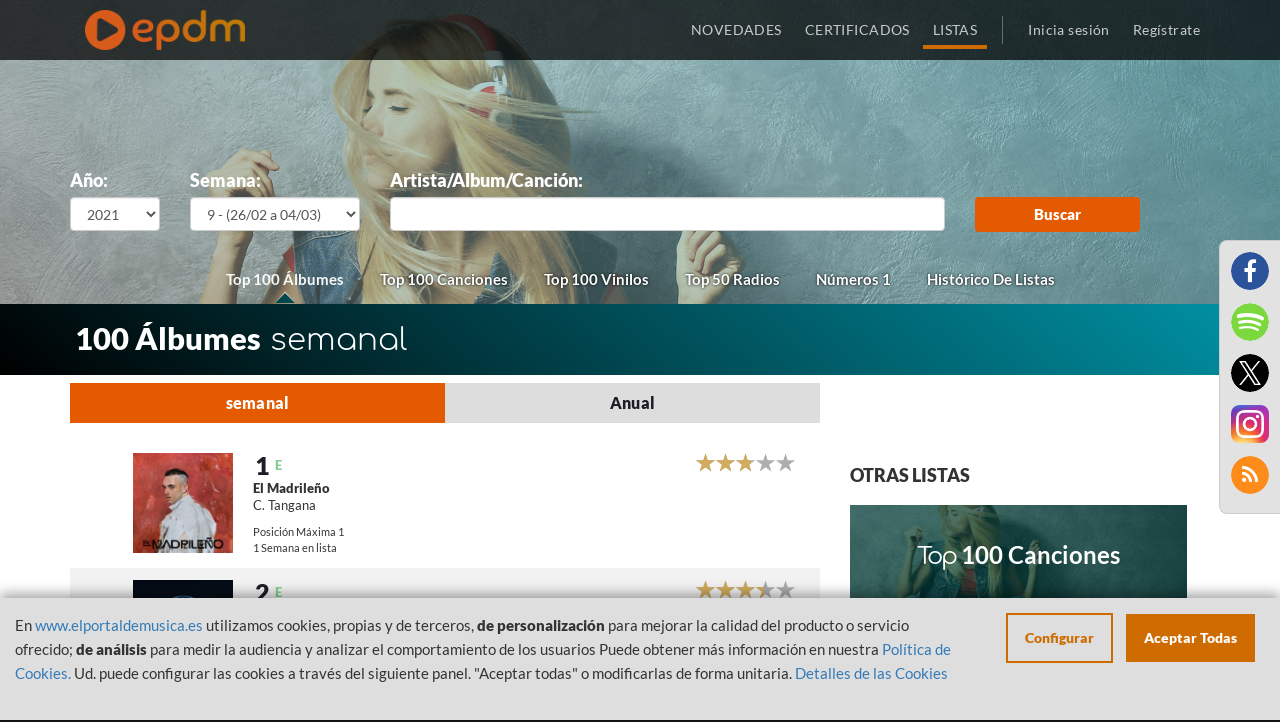

--- FILE ---
content_type: text/html; charset=UTF-8
request_url: https://elportaldemusica.es/lists/top-100-albums/2021/9
body_size: 20387
content:

<!DOCTYPE html>
<html lang="es-ES">

<head>
    <!-- Begin Cookie Consent plugin by Silktide - http://silktide.com/cookieconsent -->
    <!-- End Cookie Consent plugin -->
    <meta charset="UTF-8">
    <meta name="viewport"
        content="width=device-width, initial-scale=1, maximum-scale=1.0, minimum-scale=1.0, user-scalable=no">
    <meta name="csrf-param" content="_SEC-EPDM">
<meta name="csrf-token" content="CWvtlqmoljOz7b2NNfwRIezYlIJgL7brcKZL2vRTe35HJ4Lh6_f-APfb9ctijFlr3b2iywR-0Y0IniDquwIiMg==">
    <title>
        El portal de Música    </title>
    <link href="/assets/f675429f79ce811449b837ae092ce6b7/themes/smoothness/jquery-ui.css?v=1701335975" rel="stylesheet">
<link href="/assets/1b0a939abaa4cda798a0917d67780303/css/font-awesome.min.css?v=1701335975" rel="stylesheet">
<link href="/assets/073fbff65cb00c27eadbe7e69b6080d1/css/bootstrap.css?v=1701335975" rel="stylesheet">
<link href="/assets/4562c8298f8e7cdf0414112c009d512e/min/jquery.rateyo.min.css?v=1701335975" rel="stylesheet">
<link href="/assets/bd8c52855427e15d64125532dec95f63/src/css/alertify.css?v=1701335975" rel="stylesheet">
<link href="/css/cookieconsent.css?v=1701335975" rel="stylesheet">
<link href="/css/fonts.css?v=1701335975" rel="stylesheet">
<link href="/css/site.css?v=1701335975" rel="stylesheet">
<link href="/css/main.css?v=1701335975" rel="stylesheet">
<script src="/assets/6389fc91867e04133bf772710f09fe9f/jquery.js?v=1701335975"></script>
<script src="/assets/cde2d7f87525241d0ab9b64b94716a32/dist/howler.min.js?v=1701335975"></script>
<script src="/assets/f675429f79ce811449b837ae092ce6b7/jquery-ui.js?v=1701335975"></script>
<script src="/assets/f5d4d139bc046a3d10a5320e189ce3f0/src/URI.min.js?v=1701335975"></script>
<script src="/js/filter-lists.js?v=1701335975"></script>
    </head>

<body>
               

    <header>
        <div class="header-navbar">
            <div class="container">
                <div class="header-logo col-xs-12 col-sm-3"> 
                    <a class="header-logo-href" href="/"><img class="header-logo-img" src="/images/epdm_logo.png" alt="El portal de Música" title="El portal de Música"></a>                </div>
                <div class="header-nav col-xs-12 col-sm-9 text-right no-padding">
                    <ul class="header-nav-list">
                        <li
                            class="header-nav-list-entry ">
                            <a href="/site/last">NOVEDADES</a>                        </li>
                        <li class="header-nav-list-entry ">
                            <a href="/awards/index">CERTIFICADOS</a>                        </li>                            
                        <li class="header-nav-list-entry selected">
                            <a href="/lists">LISTAS</a>                        </li>
                                                <li class="header-nav-list-entry separator hidden-xs"></li>
                                                    <li
                                class="header-nav-list-entry light ">
                                <a href="/site/login"><span class='login'></span>Inicia sesión</a>                            </li>
                                                </li>
                                                    <li
                                class="header-nav-list-entry light hidden-xs ">
                                <a href="/site/signup"><span class='login'></span>Regístrate</a>                            </li>
                                            </ul>
                </div>
            </div>
        </div>
    </header>

    <div id="content">
        
<div id="nav-overlay" class="visible-xs"  >
	<ul class="nav-overlay-list">
		<li class="nav-overlay-list-entry">
			<div class="nav-search-field">
                <form id="w0" class="responsive" action="/site/search" method="get">                    <img id="nav-search-input" class="nav-overlay-list-entry-icon" src="/images/icon/magnify-nav.svg" alt="">                    <input type="text" id="searchBoxNav" class="nav-search-field-input search-field-input empty" name="term" data-placeholder="Buscar">                    <img id="nav-search-close" class="nav-overlay-list-entry-icon close-nav-search" src="/images/icon/close_white.svg" alt="">                </form>			</div>
		</li>
	</ul>
</div>
    <div class="home lists">
                                    <!--<section id="image-overlay" class="" style="position:relative;">-->
<section id="image-overlay" class="" style="position:relative;">
    <div class="lazy listen-background" data-bg="https://elportaldemusica.es/images/listen.png">
        <div class="container">
                                        <div class="show-filter visible-xs">
                    <div class="button-show-filter">
                                                                                    <span>
                                    Top 100 Álbumes                                </span>
                                                                                        <span>
                                     - 2021                                </span>
                                                                                        <span>
                                     - Semana                                    9                                </span>
                                                                                    <br>
                            <span class="text-button">
                                Mostrar buscador                            </span>
                                                </div>
                </div>
            <div class="filter-container hidden-xs">
                <form id="login-form" class="form-lists-filter" action="/list/index" method="GET">                    <div class="row">
                                                    <div class="col-lg-1 col-sm-1 col-md-1 col-xs-12" style="min-width:120px;">
                                <label style="display:block; color:#FFF;">Año:</label>
                                <select id="selectYear" class="form-control col-xs-12" name="year">
<option value="2026">2026</option>
<option value="2025">2025</option>
<option value="2024">2024</option>
<option value="2023">2023</option>
<option value="2022">2022</option>
<option value="2021" selected>2021</option>
<option value="2020">2020</option>
<option value="2019">2019</option>
<option value="2018">2018</option>
<option value="2017">2017</option>
<option value="2016">2016</option>
<option value="2015">2015</option>
<option value="2014">2014</option>
<option value="2013">2013</option>
<option value="2012">2012</option>
<option value="2011">2011</option>
<option value="2010">2010</option>
<option value="2009">2009</option>
</select>                            </div>
                            <div class="col-lg-2 col-sm-2 col-md-2 col-xs-12" style="min-width:200px;">
                                <label style="display:block; color:#FFF;">Semana:</label>
                                <select id="selectWeek" class="form-control col-xs-12" name="week">
<option value="">-</option>
<option value="52">52 - (24/12 a 30/12)</option>
<option value="51">51 - (17/12 a 23/12)</option>
<option value="50">50 - (10/12 a 16/12)</option>
<option value="49">49 - (03/12 a 09/12)</option>
<option value="48">48 - (26/11 a 02/12)</option>
<option value="47">47 - (19/11 a 25/11)</option>
<option value="46">46 - (12/11 a 18/11)</option>
<option value="45">45 - (05/11 a 11/11)</option>
<option value="44">44 - (29/10 a 04/11)</option>
<option value="43">43 - (22/10 a 28/10)</option>
<option value="42">42 - (15/10 a 21/10)</option>
<option value="41">41 - (08/10 a 14/10)</option>
<option value="40">40 - (01/10 a 07/10)</option>
<option value="39">39 - (24/09 a 30/09)</option>
<option value="38">38 - (17/09 a 23/09)</option>
<option value="37">37 - (10/09 a 16/09)</option>
<option value="36">36 - (03/09 a 09/09)</option>
<option value="35">35 - (27/08 a 02/09)</option>
<option value="34">34 - (20/08 a 26/08)</option>
<option value="33">33 - (13/08 a 19/08)</option>
<option value="32">32 - (06/08 a 12/08)</option>
<option value="31">31 - (30/07 a 05/08)</option>
<option value="30">30 - (23/07 a 29/07)</option>
<option value="29">29 - (16/07 a 22/07)</option>
<option value="28">28 - (09/07 a 15/07)</option>
<option value="27">27 - (02/07 a 08/07)</option>
<option value="26">26 - (25/06 a 01/07)</option>
<option value="25">25 - (18/06 a 24/06)</option>
<option value="24">24 - (11/06 a 17/06)</option>
<option value="23">23 - (04/06 a 10/06)</option>
<option value="22">22 - (28/05 a 03/06)</option>
<option value="21">21 - (21/05 a 27/05)</option>
<option value="20">20 - (14/05 a 20/05)</option>
<option value="19">19 - (07/05 a 13/05)</option>
<option value="18">18 - (30/04 a 06/05)</option>
<option value="17">17 - (23/04 a 29/04)</option>
<option value="16">16 - (16/04 a 22/04)</option>
<option value="15">15 - (09/04 a 15/04)</option>
<option value="14">14 - (02/04 a 08/04)</option>
<option value="13">13 - (25/03 a 01/04)</option>
<option value="12">12 - (19/03 a 25/03)</option>
<option value="11">11 - (12/03 a 18/03)</option>
<option value="10">10 - (05/03 a 11/03)</option>
<option value="9" selected>9 - (26/02 a 04/03)</option>
<option value="8">8 - (19/02 a 25/02)</option>
<option value="7">7 - (12/02 a 18/02)</option>
<option value="6">6 - (05/02 a 11/02)</option>
<option value="5">5 - (29/01 a 04/02)</option>
<option value="4">4 - (22/01 a 28/01)</option>
<option value="3">3 - (15/01 a 21/01)</option>
<option value="2">2 - (08/01 a 14/01)</option>
<option value="1">1 - (01/01 a 07/01)</option>
</select>                            </div>
                            <div class="col-lg-2 col-sm-2 col-md-2 col-xs-12 visible-xs">
                                <label style="display:block; color:#FFF;">Lista:</label>
                                <select id="selectList" class="form-control col-xs-12" name="slug" data-custom-list="top-100-albums">
<option value="top-100-albums" selected>Top 100 Álbumes</option>
<option value="top-100-canciones">Top 100 Canciones</option>
<option value="top-100-vinilos">Top 100 Vinilos</option>
<option value="top-50-radios">Top 50 Radios</option>
<option value="top-100-streaming">Top 100 Streaming Álbumes</option>
</select>                            </div>
                            <div class="col-lg-6 col-sm-4 col-md-5 col-xs-12">
                                <label style="display:block; color:#FFF;">Artista/Album/Canción:</label>
                                <input type="text" class="form-control col-xs-12" name="term">                            
                            </div>
                            
                            <div class="submit col-lg-2 col-sm-2 col-md-2 col-xs-12">
                                <label style="display:block; color:transparent;">-</label>
                                <button type="submit" style="margin-top:0;" class="btn btn-primary btn-search col-xs-12">Buscar</button>

                                    <a style="color:#E35A00; font-style:bold; background-color:#FFF;" href="/lists/numeros-uno/all/2026/weekly" data-slug="numeros-uno" class="hidden-sm hidden-md hidden-lg btn btn-primary btn-search col-xs-12">
                                        Números 1                                    </a>
                                    <br/>
                                    <a style="color:#E35A00; font-style:bold; background-color:#FFF;" href="/lists/historic" data-slug="numeros-uno" class="hidden-sm hidden-md hidden-lg btn btn-primary btn-search col-xs-12">
                                        Histórico De Listas                                    </a>
                            </div>
                            <div class="toplists col-xs-12 hidden-xs">
                                <ul>
                                                                                                                        <li>
                                                <a href="/lists/top-100-albums/2026/4" class="top-100-albums   active" data-slug="top-100-albums">
                                                                                                        Top 100 Álbumes                                                </a>
                                            </li>
                                                                                                                                                                <li>
                                                <a href="/lists/top-100-canciones/2026/4" class="top-100-canciones   " data-slug="top-100-canciones">
                                                                                                        Top 100 Canciones                                                </a>
                                            </li>
                                                                                                                                                                <li>
                                                <a href="/lists/top-100-vinilos/2026/4" class="top-100-vinilos   " data-slug="top-100-vinilos">
                                                                                                        Top 100 Vinilos                                                </a>
                                            </li>
                                                                                                                                                                <li>
                                                <a href="/lists/top-50-radios/2026/4" class="top-50-radios   " data-slug="top-50-radios">
                                                                                                        Top 50 Radios                                                </a>
                                            </li>
                                                                                                                                                                                            <li>
                                        <a href="/lists/numeros-uno/all/2026/weekly" data-slug="numeros-uno">
                                            Números 1                                        </a>
                                    </li>
                                    <li>
                                        <a style="font-style:bold;" href="/lists/historic" data-slug="numeros-uno">
                                            Histórico De Listas                                        </a>
                                    </li>
                                </ul>
                            </div>
                                            </div>
                </form>            </div>
        </div>
    </div>
                <div class="title-name">
            <div class="container">
                <h2 style="color:#FFF;" class="section-title">
                    <strong> 100 Álbumes</strong>
                                            semanal                                    </h2>
            </div>
        </div>
    </section>        <section class="list-section">
            <div class="container">

                                                    
                                    <div class="select-type-list">
                        <div class="row">
                            <div class="col-sm-8 col-xs-12">
                                <div class="row">
                                    <div class="col-xs-12 type-lists-content">
                                                                                                                            <a href="/lists/top-100-albums/2026/4"
                                                data-value="weekly"
                                                class="clear-button search-button inverted">semanal</a>
                                                                                                                            <a href="/lists/top-100-albums/2025"
                                                data-value="yearly"
                                                class="clear-button search-button ">Anual</a>
                                                                            </div>
                                </div>
                            </div>
                        </div>
                    </div>
                                <div class="content-list">
                    <div class="loading"></div>
                    <div class="row">
                        <div class="col-xs-12">
                            <div class="row">
                                
                                    <div class="col-sm-8 col-xs-12 items-top-list">
                                                                                                                                                                                                                                                                                                                                        <div id="w1" class="list-view"><div class="item" data-key="133022">
    <div class="row">
        <div class="col-xs-12">
                                                                                                    
                                    <a href="/album/c-tangana-el-madrileno?list=top-100-albums" class="link " data-previewurl="">
                <div class="thumbnail-container">
                    <div class="single-list-entry-href">
                        <div class="single-entry-list-image-wrapper">
                                                                                                                                                                                                                                                                                                                                                                                        <div class="lazy thumbnail default cover" data-bg="https://elportaldemusica.es/media/gallery_thumbnails/83/83bbbbeb5ccd55ca2bdbc8da1e3403bc.jpg"></div>                        </div>
                    </div>
                </div>
                <div class="info">
                    <div class="publication_relevant">
                        <p class="single-list-entry-rank-position ">1</p>
                        <p class="single-list-entry-rank-image-status">
                            <span class="glyphicon glyphicon-play entry" title="ENTRY"></span>
                        </p>
                        <div class="rate">
                            <div class="rating" data-rateyo-voted=""  data-rateyo-star-width="19px"  data-rateyo-rating="2.83" data-rateyo-url="/vote/stars?publication_id=50441" data-rateyo-refresh="/vote/refreshrating?publication_id=50441"></div>                        </div>
                    </div>
                    <div class="publication_data">
                        <div class="name">
                            El Madrileño                        </div>
                        <div class="related">
                                                            C. Tangana                                                    </div>
                    </div>
                    <div class="publication_details">
                                                <div class="historical">
                                                            <div class="max_pos">
                                                                        Posición Máxima 1                                </div>
                                                                                        <div class="list_week">
                                    1 Semana en lista                                </div>
                                                    </div>
                        <div class="awards">
                                                                                </div>
                    </div>
                </div>
            </a>
        </div>
    </div></div>
<div class="item" data-key="133023">
    <div class="row">
        <div class="col-xs-12">
                                                                                                    
                                    <a href="/album/shinova-la-buena-suerte?list=top-100-albums" class="link " data-previewurl="">
                <div class="thumbnail-container">
                    <div class="single-list-entry-href">
                        <div class="single-entry-list-image-wrapper">
                                                                                                                                                                                                                                                                                                                                                                                        <div class="lazy thumbnail default cover" data-bg="https://elportaldemusica.es/media/gallery_thumbnails/29/299f412dfc2fbb73b01e0f3aef58067d.jpg"></div>                        </div>
                    </div>
                </div>
                <div class="info">
                    <div class="publication_relevant">
                        <p class="single-list-entry-rank-position ">2</p>
                        <p class="single-list-entry-rank-image-status">
                            <span class="glyphicon glyphicon-play entry" title="ENTRY"></span>
                        </p>
                        <div class="rate">
                            <div class="rating" data-rateyo-voted=""  data-rateyo-star-width="19px"  data-rateyo-rating="3.43" data-rateyo-url="/vote/stars?publication_id=52829" data-rateyo-refresh="/vote/refreshrating?publication_id=52829"></div>                        </div>
                    </div>
                    <div class="publication_data">
                        <div class="name">
                            LA BUENA SUERTE                        </div>
                        <div class="related">
                                                            Shinova                                                    </div>
                    </div>
                    <div class="publication_details">
                                                <div class="historical">
                                                            <div class="max_pos">
                                                                        Posición Máxima 2                                </div>
                                                                                        <div class="list_week">
                                    1 Semana en lista                                </div>
                                                    </div>
                        <div class="awards">
                                                                                </div>
                    </div>
                </div>
            </a>
        </div>
    </div></div>
<div class="item" data-key="133024">
    <div class="row">
        <div class="col-xs-12">
                                                                                                    
                                    <a href="/album/dua-lipa-future-nostalgia?list=top-100-albums" class="link " data-previewurl="">
                <div class="thumbnail-container">
                    <div class="single-list-entry-href">
                        <div class="single-entry-list-image-wrapper">
                                                                                                                                                                                                                                                                                                                                                                                        <div class="lazy thumbnail default cover" data-bg="https://elportaldemusica.es/media/gallery_thumbnails/4c/4cec4831028ce7e43fd920f4fcbaf7b7.jpg"></div>                        </div>
                    </div>
                </div>
                <div class="info">
                    <div class="publication_relevant">
                        <p class="single-list-entry-rank-position ">3</p>
                        <p class="single-list-entry-rank-image-status">
                            <span class="glyphicon glyphicon-play down" title="DOWN"></span>
                        </p>
                        <div class="rate">
                            <div class="rating" data-rateyo-voted=""  data-rateyo-star-width="19px"  data-rateyo-rating="3.83" data-rateyo-url="/vote/stars?publication_id=48058" data-rateyo-refresh="/vote/refreshrating?publication_id=48058"></div>                        </div>
                    </div>
                    <div class="publication_data">
                        <div class="name">
                            FUTURE NOSTALGIA                        </div>
                        <div class="related">
                                                            Dua Lipa                                                    </div>
                    </div>
                    <div class="publication_details">
                                                <div class="historical">
                                                            <div class="max_pos">
                                                                        Posición Máxima 1                                </div>
                                                                                        <div class="list_week">
                                    49 Semanas en lista                                </div>
                                                    </div>
                        <div class="awards">
                                                                                        <span class="number">1x</span>
                                <span><img src="/images/gold_disc.svg" alt="" style="width:26px;"></span>
                                                    </div>
                    </div>
                </div>
            </a>
        </div>
    </div></div>
<div class="item" data-key="133025">
    <div class="row">
        <div class="col-xs-12">
                                                                                                    
                                    <a href="/album/bad-bunny-el-ultimo-tour-del-mundo?list=top-100-albums" class="link " data-previewurl="">
                <div class="thumbnail-container">
                    <div class="single-list-entry-href">
                        <div class="single-entry-list-image-wrapper">
                                                                                                                                                                                                                                                                                                                                                                                        <div class="lazy thumbnail default cover" data-bg="https://elportaldemusica.es/media/gallery_thumbnails/91/91eb0658224db34bd35c6602f096de0c.jpg"></div>                        </div>
                    </div>
                </div>
                <div class="info">
                    <div class="publication_relevant">
                        <p class="single-list-entry-rank-position ">4</p>
                        <p class="single-list-entry-rank-image-status">
                            <span class="glyphicon glyphicon-play down" title="DOWN"></span>
                        </p>
                        <div class="rate">
                            <div class="rating" data-rateyo-voted=""  data-rateyo-star-width="19px"  data-rateyo-rating="1.82" data-rateyo-url="/vote/stars?publication_id=51636" data-rateyo-refresh="/vote/refreshrating?publication_id=51636"></div>                        </div>
                    </div>
                    <div class="publication_data">
                        <div class="name">
                            EL ÚLTIMO TOUR DEL MUNDO                        </div>
                        <div class="related">
                                                            BAD BUNNY                                                    </div>
                    </div>
                    <div class="publication_details">
                                                <div class="historical">
                                                            <div class="max_pos">
                                                                        Posición Máxima 1                                </div>
                                                                                        <div class="list_week">
                                    14 Semanas en lista                                </div>
                                                    </div>
                        <div class="awards">
                                                                                        <span class="number">1x</span>
                                <span><img src="/images/gold_disc.svg" alt="" style="width:26px;"></span>
                                                    </div>
                    </div>
                </div>
            </a>
        </div>
    </div></div>
<div class="item" data-key="133026">
    <div class="row">
        <div class="col-xs-12">
                                                                                                    
                                    <a href="/album/rauw-alejandro-j-balvin-afrodisiaco?list=top-100-albums" class="link " data-previewurl="">
                <div class="thumbnail-container">
                    <div class="single-list-entry-href">
                        <div class="single-entry-list-image-wrapper">
                                                                                                                                                                                                                                                                                                                                                                                        <div class="lazy thumbnail default cover" data-bg="https://elportaldemusica.es/media/gallery_thumbnails/95/953bbdb2c9c447ef9efb0ca07c5be92a.jpg"></div>                        </div>
                    </div>
                </div>
                <div class="info">
                    <div class="publication_relevant">
                        <p class="single-list-entry-rank-position ">5</p>
                        <p class="single-list-entry-rank-image-status">
                            <span class="glyphicon glyphicon-play down" title="DOWN"></span>
                        </p>
                        <div class="rate">
                            <div class="rating" data-rateyo-voted=""  data-rateyo-star-width="19px"  data-rateyo-rating="1.69" data-rateyo-url="/vote/stars?publication_id=51152" data-rateyo-refresh="/vote/refreshrating?publication_id=51152"></div>                        </div>
                    </div>
                    <div class="publication_data">
                        <div class="name">
                            Afrodisiaco                        </div>
                        <div class="related">
                                                            RAUW ALEJANDRO                                                    </div>
                    </div>
                    <div class="publication_details">
                                                <div class="historical">
                                                            <div class="max_pos">
                                                                        Posición Máxima 2                                </div>
                                                                                        <div class="list_week">
                                    16 Semanas en lista                                </div>
                                                    </div>
                        <div class="awards">
                                                                                </div>
                    </div>
                </div>
            </a>
        </div>
    </div></div>
<div class="item" data-key="133027">
    <div class="row">
        <div class="col-xs-12">
                                                                                                    
                                    <a href="/album/anuel-aa-ozuna-los-dioses?list=top-100-albums" class="link " data-previewurl="">
                <div class="thumbnail-container">
                    <div class="single-list-entry-href">
                        <div class="single-entry-list-image-wrapper">
                                                                                                                                                                                                                                                                                                                                                                                        <div class="lazy thumbnail default cover" data-bg="https://elportaldemusica.es/media/gallery_thumbnails/b1/b1d4303957d89cc0e6a104a90c67868a.jpg"></div>                        </div>
                    </div>
                </div>
                <div class="info">
                    <div class="publication_relevant">
                        <p class="single-list-entry-rank-position ">6</p>
                        <p class="single-list-entry-rank-image-status">
                            <span class="glyphicon glyphicon-play down" title="DOWN"></span>
                        </p>
                        <div class="rate">
                            <div class="rating" data-rateyo-voted=""  data-rateyo-star-width="19px"  data-rateyo-rating="2.04" data-rateyo-url="/vote/stars?publication_id=52076" data-rateyo-refresh="/vote/refreshrating?publication_id=52076"></div>                        </div>
                    </div>
                    <div class="publication_data">
                        <div class="name">
                            Los Dioses                        </div>
                        <div class="related">
                                                            ANUEL AA / OZUNA                                                    </div>
                    </div>
                    <div class="publication_details">
                                                <div class="historical">
                                                            <div class="max_pos">
                                                                        Posición Máxima 1                                </div>
                                                                                        <div class="list_week">
                                    6 Semanas en lista                                </div>
                                                    </div>
                        <div class="awards">
                                                                                </div>
                    </div>
                </div>
            </a>
        </div>
    </div></div>
<div class="item" data-key="133028">
    <div class="row">
        <div class="col-xs-12">
                                                                                                    
                                    <a href="/album/ozuna-enoc?list=top-100-albums" class="link " data-previewurl="">
                <div class="thumbnail-container">
                    <div class="single-list-entry-href">
                        <div class="single-entry-list-image-wrapper">
                                                                                                                                                                                                                                                                                                                                                                                        <div class="lazy thumbnail default cover" data-bg="https://elportaldemusica.es/media/gallery_thumbnails/22/229f29979f862b893e59e1bfbbfac8b8.jpg"></div>                        </div>
                    </div>
                </div>
                <div class="info">
                    <div class="publication_relevant">
                        <p class="single-list-entry-rank-position ">7</p>
                        <p class="single-list-entry-rank-image-status">
                            <span class="glyphicon glyphicon-play down" title="DOWN"></span>
                        </p>
                        <div class="rate">
                            <div class="rating" data-rateyo-voted=""  data-rateyo-star-width="19px"  data-rateyo-rating="1.98" data-rateyo-url="/vote/stars?publication_id=50142" data-rateyo-refresh="/vote/refreshrating?publication_id=50142"></div>                        </div>
                    </div>
                    <div class="publication_data">
                        <div class="name">
                            ENOC                        </div>
                        <div class="related">
                                                            OZUNA                                                    </div>
                    </div>
                    <div class="publication_details">
                                                <div class="historical">
                                                            <div class="max_pos">
                                                                        Posición Máxima 1                                </div>
                                                                                        <div class="list_week">
                                    26 Semanas en lista                                </div>
                                                    </div>
                        <div class="awards">
                                                                                        <span class="number">1x</span>
                                <span><img src="/images/gold_disc.svg" alt="" style="width:26px;"></span>
                                                    </div>
                    </div>
                </div>
            </a>
        </div>
    </div></div>
<div class="item" data-key="133029">
    <div class="row">
        <div class="col-xs-12">
                                                                                                    
                                    <a href="/album/aitana-11-razones?list=top-100-albums" class="link " data-previewurl="">
                <div class="thumbnail-container">
                    <div class="single-list-entry-href">
                        <div class="single-entry-list-image-wrapper">
                                                                                                                                                                                                                                                                                                                                                                                        <div class="lazy thumbnail default cover" data-bg="https://elportaldemusica.es/media/gallery_thumbnails/5c/5c08a52ee9d7071b43cc9f048dd1f438.jpg"></div>                        </div>
                    </div>
                </div>
                <div class="info">
                    <div class="publication_relevant">
                        <p class="single-list-entry-rank-position ">8</p>
                        <p class="single-list-entry-rank-image-status">
                            <span class="glyphicon glyphicon-play down" title="DOWN"></span>
                        </p>
                        <div class="rate">
                            <div class="rating" data-rateyo-voted=""  data-rateyo-star-width="19px"  data-rateyo-rating="3.86" data-rateyo-url="/vote/stars?publication_id=51598" data-rateyo-refresh="/vote/refreshrating?publication_id=51598"></div>                        </div>
                    </div>
                    <div class="publication_data">
                        <div class="name">
                            11 Razones                        </div>
                        <div class="related">
                                                            Aitana                                                    </div>
                    </div>
                    <div class="publication_details">
                                                <div class="historical">
                                                            <div class="max_pos">
                                                                        Posición Máxima 1                                </div>
                                                                                        <div class="list_week">
                                    12 Semanas en lista                                </div>
                                                    </div>
                        <div class="awards">
                                                                                        <span class="number">1x</span>
                                <span><img src="/images/platinum_disc.svg" alt="" style="width:26px;"></span>
                                                    </div>
                    </div>
                </div>
            </a>
        </div>
    </div></div>
<div class="item" data-key="133030">
    <div class="row">
        <div class="col-xs-12">
                                                                                                    
                                    <a href="/album/bad-bunny-yhlqmdlg?list=top-100-albums" class="link " data-previewurl="">
                <div class="thumbnail-container">
                    <div class="single-list-entry-href">
                        <div class="single-entry-list-image-wrapper">
                                                                                                                                                                                                                                                                                                                                                                                        <div class="lazy thumbnail default cover" data-bg="https://elportaldemusica.es/media/gallery_thumbnails/68/6838ffb9e3d91b7832748beee7cccbab.jpg"></div>                        </div>
                    </div>
                </div>
                <div class="info">
                    <div class="publication_relevant">
                        <p class="single-list-entry-rank-position ">9</p>
                        <p class="single-list-entry-rank-image-status">
                            <span class="glyphicon glyphicon-play down" title="DOWN"></span>
                        </p>
                        <div class="rate">
                            <div class="rating" data-rateyo-voted=""  data-rateyo-star-width="19px"  data-rateyo-rating="2.19" data-rateyo-url="/vote/stars?publication_id=47563" data-rateyo-refresh="/vote/refreshrating?publication_id=47563"></div>                        </div>
                    </div>
                    <div class="publication_data">
                        <div class="name">
                            YHLQMDLG                        </div>
                        <div class="related">
                                                            BAD BUNNY                                                    </div>
                    </div>
                    <div class="publication_details">
                                                <div class="historical">
                                                            <div class="max_pos">
                                                                        Posición Máxima 1                                </div>
                                                                                        <div class="list_week">
                                    52 Semanas en lista                                </div>
                                                    </div>
                        <div class="awards">
                                                                                        <span class="number">1x</span>
                                <span><img src="/images/platinum_disc.svg" alt="" style="width:26px;"></span>
                                                    </div>
                    </div>
                </div>
            </a>
        </div>
    </div></div>
<div class="item" data-key="133031">
    <div class="row">
        <div class="col-xs-12">
                                                                                                    
                                    <a href="/album/-295?list=top-100-albums" class="link " data-previewurl="">
                <div class="thumbnail-container">
                    <div class="single-list-entry-href">
                        <div class="single-entry-list-image-wrapper">
                                                                                                                                                                                                                                                                                                                                                                                        <div class="lazy thumbnail default cover" data-bg="https://elportaldemusica.es/media/gallery_thumbnails/d9/d9eb35d10a6afc499b2d4508744b00b9.jpg"></div>                        </div>
                    </div>
                </div>
                <div class="info">
                    <div class="publication_relevant">
                        <p class="single-list-entry-rank-position ">10</p>
                        <p class="single-list-entry-rank-image-status">
                            <span class="glyphicon glyphicon-play up" title="UP"></span>
                        </p>
                        <div class="rate">
                            <div class="rating" data-rateyo-voted=""  data-rateyo-star-width="19px"  data-rateyo-rating="3.72" data-rateyo-url="/vote/stars?publication_id=51842" data-rateyo-refresh="/vote/refreshrating?publication_id=51842"></div>                        </div>
                    </div>
                    <div class="publication_data">
                        <div class="name">
                            VERTIGO                        </div>
                        <div class="related">
                                                            Pablo Alborán                                                    </div>
                    </div>
                    <div class="publication_details">
                                                <div class="historical">
                                                            <div class="max_pos">
                                                                        Posición Máxima 1                                </div>
                                                                                        <div class="list_week">
                                    12 Semanas en lista                                </div>
                                                    </div>
                        <div class="awards">
                                                                                        <span class="number">1x</span>
                                <span><img src="/images/platinum_disc.svg" alt="" style="width:26px;"></span>
                                                    </div>
                    </div>
                </div>
            </a>
        </div>
    </div></div>
<div class="item" data-key="133032">
    <div class="row">
        <div class="col-xs-12">
                                                                                                    
                                                                <a href="/album/harry-styles-fine-line?list=top-100-albums" class="link player" data-previewurl="https://p.scdn.co/mp3-preview/2dbeaa922270b3372d221f09c773a38696aed573?cid=3b52931b96d14063afa2358fce23b85f">
                <div class="thumbnail-container">
                    <div class="single-list-entry-href">
                        <div class="single-entry-list-image-wrapper">
                                                            <div class="play"></div>
                                                                                                                                                                                                                                                                                                                                                                                        <div class="lazy thumbnail default cover" data-bg="https://elportaldemusica.es/media/gallery_thumbnails/c3/c30624ffd96f6f3ecf2d3d8bb6def418.jpg"></div>                        </div>
                    </div>
                </div>
                <div class="info">
                    <div class="publication_relevant">
                        <p class="single-list-entry-rank-position ">11</p>
                        <p class="single-list-entry-rank-image-status">
                            <span class="glyphicon glyphicon-play up" title="UP"></span>
                        </p>
                        <div class="rate">
                            <div class="rating" data-rateyo-voted=""  data-rateyo-star-width="19px"  data-rateyo-rating="3.55" data-rateyo-url="/vote/stars?publication_id=46333" data-rateyo-refresh="/vote/refreshrating?publication_id=46333"></div>                        </div>
                    </div>
                    <div class="publication_data">
                        <div class="name">
                            FINE LINE                        </div>
                        <div class="related">
                                                            Harry Styles                                                    </div>
                    </div>
                    <div class="publication_details">
                                                    <div class="player_seek">
                               <div class="progress"><div class="bar"></div></div>
                               <div class="ellapsed"></div>
                               <div class="duration"></div>
                            </div>
                                                <div class="historical">
                                                            <div class="max_pos">
                                                                        Posición Máxima 6                                </div>
                                                                                        <div class="list_week">
                                    64 Semanas en lista                                </div>
                                                    </div>
                        <div class="awards">
                                                                                        <span class="number">1x</span>
                                <span><img src="/images/platinum_disc.svg" alt="" style="width:26px;"></span>
                                                    </div>
                    </div>
                </div>
            </a>
        </div>
    </div></div>
<div class="item" data-key="133033">
    <div class="row">
        <div class="col-xs-12">
                                                                                                    
                                    <a href="/album/anuel-aa-enrique-iglesias-emmanuel?list=top-100-albums" class="link " data-previewurl="">
                <div class="thumbnail-container">
                    <div class="single-list-entry-href">
                        <div class="single-entry-list-image-wrapper">
                                                                                                                                                                                                                                                                                                                                                                                        <div class="lazy thumbnail default cover" data-bg="https://elportaldemusica.es/media/gallery_thumbnails/f0/f0b7fd53edc14cab533c31adfa093bdc.jpg"></div>                        </div>
                    </div>
                </div>
                <div class="info">
                    <div class="publication_relevant">
                        <p class="single-list-entry-rank-position ">12</p>
                        <p class="single-list-entry-rank-image-status">
                            <span class="glyphicon glyphicon-play down" title="DOWN"></span>
                        </p>
                        <div class="rate">
                            <div class="rating" data-rateyo-voted=""  data-rateyo-star-width="19px"  data-rateyo-rating="2.17" data-rateyo-url="/vote/stars?publication_id=48855" data-rateyo-refresh="/vote/refreshrating?publication_id=48855"></div>                        </div>
                    </div>
                    <div class="publication_data">
                        <div class="name">
                            Emmanuel                        </div>
                        <div class="related">
                                                            ANUEL AA                                                    </div>
                    </div>
                    <div class="publication_details">
                                                <div class="historical">
                                                            <div class="max_pos">
                                                                        Posición Máxima 1                                </div>
                                                                                        <div class="list_week">
                                    40 Semanas en lista                                </div>
                                                    </div>
                        <div class="awards">
                                                                                        <span class="number">1x</span>
                                <span><img src="/images/platinum_disc.svg" alt="" style="width:26px;"></span>
                                                    </div>
                    </div>
                </div>
            </a>
        </div>
    </div></div>
<div class="item" data-key="133034">
    <div class="row">
        <div class="col-xs-12">
                                                                                                    
                                    <a href="/album/beret-prisma?list=top-100-albums" class="link " data-previewurl="">
                <div class="thumbnail-container">
                    <div class="single-list-entry-href">
                        <div class="single-entry-list-image-wrapper">
                                                                                                                                                                                                                                                                                                                                                                                        <div class="lazy thumbnail default cover" data-bg="https://elportaldemusica.es/media/gallery_thumbnails/5e/5ec5cfe9e535dcb10c6ea591f7bd9dd2.jpg"></div>                        </div>
                    </div>
                </div>
                <div class="info">
                    <div class="publication_relevant">
                        <p class="single-list-entry-rank-position ">13</p>
                        <p class="single-list-entry-rank-image-status">
                            <span class="glyphicon glyphicon-play down" title="DOWN"></span>
                        </p>
                        <div class="rate">
                            <div class="rating" data-rateyo-voted=""  data-rateyo-star-width="19px"  data-rateyo-rating="2.74" data-rateyo-url="/vote/stars?publication_id=45593" data-rateyo-refresh="/vote/refreshrating?publication_id=45593"></div>                        </div>
                    </div>
                    <div class="publication_data">
                        <div class="name">
                            Prisma                        </div>
                        <div class="related">
                                                            BERET                                                    </div>
                    </div>
                    <div class="publication_details">
                                                <div class="historical">
                                                            <div class="max_pos">
                                                                        Posición Máxima 2                                </div>
                                                                                        <div class="list_week">
                                    71 Semanas en lista                                </div>
                                                    </div>
                        <div class="awards">
                                                                                        <span class="number">1x</span>
                                <span><img src="/images/platinum_disc.svg" alt="" style="width:26px;"></span>
                                                    </div>
                    </div>
                </div>
            </a>
        </div>
    </div></div>
<div class="item" data-key="133035">
    <div class="row">
        <div class="col-xs-12">
                                                                                                    
                                    <a href="/album/bob-dylan-1970?list=top-100-albums" class="link " data-previewurl="">
                <div class="thumbnail-container">
                    <div class="single-list-entry-href">
                        <div class="single-entry-list-image-wrapper">
                                                                                                                                                                                                                                                                                                                                                                                        <div class="lazy thumbnail default cover" data-bg="https://elportaldemusica.es/media/gallery_thumbnails/35/350c0803343ebccbba35d46d699cd4f8.jpg"></div>                        </div>
                    </div>
                </div>
                <div class="info">
                    <div class="publication_relevant">
                        <p class="single-list-entry-rank-position ">14</p>
                        <p class="single-list-entry-rank-image-status">
                            <span class="glyphicon glyphicon-play entry" title="ENTRY"></span>
                        </p>
                        <div class="rate">
                            <div class="rating" data-rateyo-voted=""  data-rateyo-star-width="19px"  data-rateyo-rating="0.00" data-rateyo-url="/vote/stars?publication_id=52846" data-rateyo-refresh="/vote/refreshrating?publication_id=52846"></div>                        </div>
                    </div>
                    <div class="publication_data">
                        <div class="name">
                            1970                        </div>
                        <div class="related">
                                                            Bob Dylan                                                    </div>
                    </div>
                    <div class="publication_details">
                                                <div class="historical">
                                                            <div class="max_pos">
                                                                        Posición Máxima 14                                </div>
                                                                                        <div class="list_week">
                                    1 Semana en lista                                </div>
                                                    </div>
                        <div class="awards">
                                                                                </div>
                    </div>
                </div>
            </a>
        </div>
    </div></div>
<div class="item" data-key="133036">
    <div class="row">
        <div class="col-xs-12">
                                                                                                    
                                    <a href="/album/camilo-por-primera-vez?list=top-100-albums" class="link " data-previewurl="">
                <div class="thumbnail-container">
                    <div class="single-list-entry-href">
                        <div class="single-entry-list-image-wrapper">
                                                                                                                                                                                                                                                                                                                                                                                        <div class="lazy thumbnail default cover" data-bg="https://elportaldemusica.es/media/gallery_thumbnails/3c/3cf45bd2ff04d4ff5a7420351910d094.jpg"></div>                        </div>
                    </div>
                </div>
                <div class="info">
                    <div class="publication_relevant">
                        <p class="single-list-entry-rank-position ">15</p>
                        <p class="single-list-entry-rank-image-status">
                            <span class="glyphicon glyphicon-play down" title="DOWN"></span>
                        </p>
                        <div class="rate">
                            <div class="rating" data-rateyo-voted=""  data-rateyo-star-width="19px"  data-rateyo-rating="2.59" data-rateyo-url="/vote/stars?publication_id=48238" data-rateyo-refresh="/vote/refreshrating?publication_id=48238"></div>                        </div>
                    </div>
                    <div class="publication_data">
                        <div class="name">
                            POR PRIMERA VEZ                        </div>
                        <div class="related">
                                                            Camilo                                                    </div>
                    </div>
                    <div class="publication_details">
                                                <div class="historical">
                                                            <div class="max_pos">
                                                                        Posición Máxima 5                                </div>
                                                                                        <div class="list_week">
                                    46 Semanas en lista                                </div>
                                                    </div>
                        <div class="awards">
                                                                                </div>
                    </div>
                </div>
            </a>
        </div>
    </div></div>
<div class="item" data-key="133037">
    <div class="row">
        <div class="col-xs-12">
                                                                                                    
                                    <a href="/album/myke-towers-easy-money-baby?list=top-100-albums" class="link " data-previewurl="">
                <div class="thumbnail-container">
                    <div class="single-list-entry-href">
                        <div class="single-entry-list-image-wrapper">
                                                                                                                                                                                                                                                                                                                                                                                        <div class="lazy thumbnail default cover" data-bg="https://elportaldemusica.es/media/gallery_thumbnails/c5/c5d34bff8df5216d5be363d4f2fb2fde.jpg"></div>                        </div>
                    </div>
                </div>
                <div class="info">
                    <div class="publication_relevant">
                        <p class="single-list-entry-rank-position ">16</p>
                        <p class="single-list-entry-rank-image-status">
                            <span class="glyphicon glyphicon-play stay" title="STAY"></span>
                        </p>
                        <div class="rate">
                            <div class="rating" data-rateyo-voted=""  data-rateyo-star-width="19px"  data-rateyo-rating="2.25" data-rateyo-url="/vote/stars?publication_id=46920" data-rateyo-refresh="/vote/refreshrating?publication_id=46920"></div>                        </div>
                    </div>
                    <div class="publication_data">
                        <div class="name">
                            EASY MONEY BABY                        </div>
                        <div class="related">
                                                            MYKE TOWERS                                                    </div>
                    </div>
                    <div class="publication_details">
                                                <div class="historical">
                                                            <div class="max_pos">
                                                                        Posición Máxima 5                                </div>
                                                                                        <div class="list_week">
                                    48 Semanas en lista                                </div>
                                                    </div>
                        <div class="awards">
                                                                                        <span class="number">1x</span>
                                <span><img src="/images/gold_disc.svg" alt="" style="width:26px;"></span>
                                                    </div>
                    </div>
                </div>
            </a>
        </div>
    </div></div>
<div class="item" data-key="133038">
    <div class="row">
        <div class="col-xs-12">
                                                                                                    
                                    <a href="/album/neil-young-crazy-horse-way-down-in-the-rust-bucket?list=top-100-albums" class="link " data-previewurl="">
                <div class="thumbnail-container">
                    <div class="single-list-entry-href">
                        <div class="single-entry-list-image-wrapper">
                                                                                                                                                                                                                                                                                                                                                                                        <div class="lazy thumbnail default cover" data-bg="https://elportaldemusica.es/media/gallery_thumbnails/59/59bfd69c8f1025b9f85f4f2c79a3fc8b.jpg"></div>                        </div>
                    </div>
                </div>
                <div class="info">
                    <div class="publication_relevant">
                        <p class="single-list-entry-rank-position ">17</p>
                        <p class="single-list-entry-rank-image-status">
                            <span class="glyphicon glyphicon-play entry" title="ENTRY"></span>
                        </p>
                        <div class="rate">
                            <div class="rating" data-rateyo-voted=""  data-rateyo-star-width="19px"  data-rateyo-rating="1.83" data-rateyo-url="/vote/stars?publication_id=52830" data-rateyo-refresh="/vote/refreshrating?publication_id=52830"></div>                        </div>
                    </div>
                    <div class="publication_data">
                        <div class="name">
                            WAY DOWN IN THE RUST BUCKET                        </div>
                        <div class="related">
                                                            NEIL YOUNG & CRAZY HORSE                                                    </div>
                    </div>
                    <div class="publication_details">
                                                <div class="historical">
                                                            <div class="max_pos">
                                                                        Posición Máxima 17                                </div>
                                                                                        <div class="list_week">
                                    1 Semana en lista                                </div>
                                                    </div>
                        <div class="awards">
                                                                                </div>
                    </div>
                </div>
            </a>
        </div>
    </div></div>
<div class="item" data-key="133039">
    <div class="row">
        <div class="col-xs-12">
                                                                                                    
                                    <a href="/album/dani-martin-lo-que-me-de-la-gana?list=top-100-albums" class="link " data-previewurl="">
                <div class="thumbnail-container">
                    <div class="single-list-entry-href">
                        <div class="single-entry-list-image-wrapper">
                                                                                                                                                                                                                                                                                                                                                                                        <div class="lazy thumbnail default cover" data-bg="https://elportaldemusica.es/media/gallery_thumbnails/58/587f78457ffe6c10e08132ffe6034b22.jpg"></div>                        </div>
                    </div>
                </div>
                <div class="info">
                    <div class="publication_relevant">
                        <p class="single-list-entry-rank-position ">18</p>
                        <p class="single-list-entry-rank-image-status">
                            <span class="glyphicon glyphicon-play down" title="DOWN"></span>
                        </p>
                        <div class="rate">
                            <div class="rating" data-rateyo-voted=""  data-rateyo-star-width="19px"  data-rateyo-rating="3.34" data-rateyo-url="/vote/stars?publication_id=46125" data-rateyo-refresh="/vote/refreshrating?publication_id=46125"></div>                        </div>
                    </div>
                    <div class="publication_data">
                        <div class="name">
                            LO QUE ME DÉ LA GANA                        </div>
                        <div class="related">
                                                            Dani Martín                                                    </div>
                    </div>
                    <div class="publication_details">
                                                <div class="historical">
                                                            <div class="max_pos">
                                                                        Posición Máxima 1                                </div>
                                                                                        <div class="list_week">
                                    20 Semanas en lista                                </div>
                                                    </div>
                        <div class="awards">
                                                                                        <span class="number">1x</span>
                                <span><img src="/images/platinum_disc.svg" alt="" style="width:26px;"></span>
                                                    </div>
                    </div>
                </div>
            </a>
        </div>
    </div></div>
<div class="item" data-key="133040">
    <div class="row">
        <div class="col-xs-12">
                                                                                                    
                                    <a href="/album/vanesa-martin-siete-veces-si?list=top-100-albums" class="link " data-previewurl="">
                <div class="thumbnail-container">
                    <div class="single-list-entry-href">
                        <div class="single-entry-list-image-wrapper">
                                                                                                                                                                                                                                                                                                                                                                                        <div class="lazy thumbnail default cover" data-bg="https://elportaldemusica.es/media/gallery_thumbnails/80/8024c7a5fd23adfe55b8564bba350eb0.jpg"></div>                        </div>
                    </div>
                </div>
                <div class="info">
                    <div class="publication_relevant">
                        <p class="single-list-entry-rank-position ">19</p>
                        <p class="single-list-entry-rank-image-status">
                            <span class="glyphicon glyphicon-play up" title="UP"></span>
                        </p>
                        <div class="rate">
                            <div class="rating" data-rateyo-voted=""  data-rateyo-star-width="19px"  data-rateyo-rating="3.79" data-rateyo-url="/vote/stars?publication_id=50955" data-rateyo-refresh="/vote/refreshrating?publication_id=50955"></div>                        </div>
                    </div>
                    <div class="publication_data">
                        <div class="name">
                            SIETE VECES SI                        </div>
                        <div class="related">
                                                            Vanesa Martin                                                    </div>
                    </div>
                    <div class="publication_details">
                                                <div class="historical">
                                                            <div class="max_pos">
                                                                        Posición Máxima 1                                </div>
                                                                                        <div class="list_week">
                                    19 Semanas en lista                                </div>
                                                    </div>
                        <div class="awards">
                                                                                        <span class="number">1x</span>
                                <span><img src="/images/gold_disc.svg" alt="" style="width:26px;"></span>
                                                    </div>
                    </div>
                </div>
            </a>
        </div>
    </div></div>
<div class="item" data-key="133041">
    <div class="row">
        <div class="col-xs-12">
                                                                                                    
                                    <a href="/album/billie-eilish-when-we-all-fall-asleep-where-do-we-go?list=top-100-albums" class="link " data-previewurl="">
                <div class="thumbnail-container">
                    <div class="single-list-entry-href">
                        <div class="single-entry-list-image-wrapper">
                                                                                                                                                                                                                                                                                                                                                                                        <div class="lazy thumbnail default cover" data-bg="https://elportaldemusica.es/media/gallery_thumbnails/d1/d171c6ef8ce7603d78eff96e348af290.jpg"></div>                        </div>
                    </div>
                </div>
                <div class="info">
                    <div class="publication_relevant">
                        <p class="single-list-entry-rank-position ">20</p>
                        <p class="single-list-entry-rank-image-status">
                            <span class="glyphicon glyphicon-play up" title="UP"></span>
                        </p>
                        <div class="rate">
                            <div class="rating" data-rateyo-voted=""  data-rateyo-star-width="19px"  data-rateyo-rating="3.71" data-rateyo-url="/vote/stars?publication_id=41694" data-rateyo-refresh="/vote/refreshrating?publication_id=41694"></div>                        </div>
                    </div>
                    <div class="publication_data">
                        <div class="name">
                            When We All Fall Asleep, Where Do We Go?                        </div>
                        <div class="related">
                                                            Billie Eilish                                                    </div>
                    </div>
                    <div class="publication_details">
                                                <div class="historical">
                                                            <div class="max_pos">
                                                                        Posición Máxima 2                                </div>
                                                                                        <div class="list_week">
                                    101 Semanas en lista                                </div>
                                                    </div>
                        <div class="awards">
                                                                                        <span class="number">1x</span>
                                <span><img src="/images/platinum_disc.svg" alt="" style="width:26px;"></span>
                                                    </div>
                    </div>
                </div>
            </a>
        </div>
    </div></div>
<div class="item" data-key="133042">
    <div class="row">
        <div class="col-xs-12">
                                                                                                    
                                    <a href="/album/alice-cooper-detroit-stories?list=top-100-albums" class="link " data-previewurl="">
                <div class="thumbnail-container">
                    <div class="single-list-entry-href">
                        <div class="single-entry-list-image-wrapper">
                                                                                                                                                                                                                                                                                                                                                                                        <div class="lazy thumbnail default cover" data-bg="https://elportaldemusica.es/media/gallery_thumbnails/4b/4b80c78034464f91f04cb1073425c995.jpg"></div>                        </div>
                    </div>
                </div>
                <div class="info">
                    <div class="publication_relevant">
                        <p class="single-list-entry-rank-position ">21</p>
                        <p class="single-list-entry-rank-image-status">
                            <span class="glyphicon glyphicon-play entry" title="ENTRY"></span>
                        </p>
                        <div class="rate">
                            <div class="rating" data-rateyo-voted=""  data-rateyo-star-width="19px"  data-rateyo-rating="3.38" data-rateyo-url="/vote/stars?publication_id=52832" data-rateyo-refresh="/vote/refreshrating?publication_id=52832"></div>                        </div>
                    </div>
                    <div class="publication_data">
                        <div class="name">
                            DETROIT STORIES                        </div>
                        <div class="related">
                                                            Alice Cooper                                                    </div>
                    </div>
                    <div class="publication_details">
                                                <div class="historical">
                                                            <div class="max_pos">
                                                                        Posición Máxima 21                                </div>
                                                                                        <div class="list_week">
                                    1 Semana en lista                                </div>
                                                    </div>
                        <div class="awards">
                                                                                </div>
                    </div>
                </div>
            </a>
        </div>
    </div></div>
<div class="item" data-key="133043">
    <div class="row">
        <div class="col-xs-12">
                                                                                                    
                                    <a href="/album/epica-omega?list=top-100-albums" class="link " data-previewurl="">
                <div class="thumbnail-container">
                    <div class="single-list-entry-href">
                        <div class="single-entry-list-image-wrapper">
                                                                                                                                                                                                                                                                                                                                                                                        <div class="lazy thumbnail default cover" data-bg="https://elportaldemusica.es/media/gallery_thumbnails/d5/d5b46f18a8ccd73d183e58e6d5922103.jpg"></div>                        </div>
                    </div>
                </div>
                <div class="info">
                    <div class="publication_relevant">
                        <p class="single-list-entry-rank-position ">22</p>
                        <p class="single-list-entry-rank-image-status">
                            <span class="glyphicon glyphicon-play entry" title="ENTRY"></span>
                        </p>
                        <div class="rate">
                            <div class="rating" data-rateyo-voted=""  data-rateyo-star-width="19px"  data-rateyo-rating="4.00" data-rateyo-url="/vote/stars?publication_id=52834" data-rateyo-refresh="/vote/refreshrating?publication_id=52834"></div>                        </div>
                    </div>
                    <div class="publication_data">
                        <div class="name">
                            OMEGA                        </div>
                        <div class="related">
                                                            EPICA                                                    </div>
                    </div>
                    <div class="publication_details">
                                                <div class="historical">
                                                            <div class="max_pos">
                                                                        Posición Máxima 22                                </div>
                                                                                        <div class="list_week">
                                    1 Semana en lista                                </div>
                                                    </div>
                        <div class="awards">
                                                                                </div>
                    </div>
                </div>
            </a>
        </div>
    </div></div>
<div class="item" data-key="133044">
    <div class="row">
        <div class="col-xs-12">
                                                                                                    
                                    <a href="/album/antonio-orozco-avionica?list=top-100-albums" class="link " data-previewurl="">
                <div class="thumbnail-container">
                    <div class="single-list-entry-href">
                        <div class="single-entry-list-image-wrapper">
                                                                                                                                                                                                                                                                                                                                                                                        <div class="lazy thumbnail default cover" data-bg="https://elportaldemusica.es/media/gallery_thumbnails/d1/d1fc9b58e60ecf69fdac375d99dbeb05.jpg"></div>                        </div>
                    </div>
                </div>
                <div class="info">
                    <div class="publication_relevant">
                        <p class="single-list-entry-rank-position ">23</p>
                        <p class="single-list-entry-rank-image-status">
                            <span class="glyphicon glyphicon-play down" title="DOWN"></span>
                        </p>
                        <div class="rate">
                            <div class="rating" data-rateyo-voted=""  data-rateyo-star-width="19px"  data-rateyo-rating="3.53" data-rateyo-url="/vote/stars?publication_id=50633" data-rateyo-refresh="/vote/refreshrating?publication_id=50633"></div>                        </div>
                    </div>
                    <div class="publication_data">
                        <div class="name">
                            Aviónica                        </div>
                        <div class="related">
                                                            Antonio Orozco                                                    </div>
                    </div>
                    <div class="publication_details">
                                                <div class="historical">
                                                            <div class="max_pos">
                                                                        Posición Máxima 1                                </div>
                                                                                        <div class="list_week">
                                    18 Semanas en lista                                </div>
                                                    </div>
                        <div class="awards">
                                                                                        <span class="number">1x</span>
                                <span><img src="/images/platinum_disc.svg" alt="" style="width:26px;"></span>
                                                    </div>
                    </div>
                </div>
            </a>
        </div>
    </div></div>
<div class="item" data-key="133045">
    <div class="row">
        <div class="col-xs-12">
                                                                                                    
                                    <a href="/album/j-balvin-colores?list=top-100-albums" class="link " data-previewurl="">
                <div class="thumbnail-container">
                    <div class="single-list-entry-href">
                        <div class="single-entry-list-image-wrapper">
                                                                                                                                                                                                                                                                                                                                                                                        <div class="lazy thumbnail default cover" data-bg="https://elportaldemusica.es/media/gallery_thumbnails/b5/b58644cc13044b1179c37fe8f3670ade.jpg"></div>                        </div>
                    </div>
                </div>
                <div class="info">
                    <div class="publication_relevant">
                        <p class="single-list-entry-rank-position ">24</p>
                        <p class="single-list-entry-rank-image-status">
                            <span class="glyphicon glyphicon-play down" title="DOWN"></span>
                        </p>
                        <div class="rate">
                            <div class="rating" data-rateyo-voted=""  data-rateyo-star-width="19px"  data-rateyo-rating="3.35" data-rateyo-url="/vote/stars?publication_id=47407" data-rateyo-refresh="/vote/refreshrating?publication_id=47407"></div>                        </div>
                    </div>
                    <div class="publication_data">
                        <div class="name">
                            Colores                        </div>
                        <div class="related">
                                                            J. Balvin                                                    </div>
                    </div>
                    <div class="publication_details">
                                                <div class="historical">
                                                            <div class="max_pos">
                                                                        Posición Máxima 2                                </div>
                                                                                        <div class="list_week">
                                    50 Semanas en lista                                </div>
                                                    </div>
                        <div class="awards">
                                                                                        <span class="number">1x</span>
                                <span><img src="/images/platinum_disc.svg" alt="" style="width:26px;"></span>
                                                    </div>
                    </div>
                </div>
            </a>
        </div>
    </div></div>
<div class="item" data-key="133046">
    <div class="row">
        <div class="col-xs-12">
                                                                                                    
                                    <a href="/album/david-bisbal-en-tus-planes?list=top-100-albums" class="link " data-previewurl="">
                <div class="thumbnail-container">
                    <div class="single-list-entry-href">
                        <div class="single-entry-list-image-wrapper">
                                                                                                                                                                                                                                                                                                                                                                                        <div class="lazy thumbnail default cover" data-bg="https://elportaldemusica.es/media/gallery_thumbnails/2c/2c2f4ce9998b51dcb4a12ca9a9731138.jpg"></div>                        </div>
                    </div>
                </div>
                <div class="info">
                    <div class="publication_relevant">
                        <p class="single-list-entry-rank-position ">25</p>
                        <p class="single-list-entry-rank-image-status">
                            <span class="glyphicon glyphicon-play stay" title="STAY"></span>
                        </p>
                        <div class="rate">
                            <div class="rating" data-rateyo-voted=""  data-rateyo-star-width="19px"  data-rateyo-rating="3.79" data-rateyo-url="/vote/stars?publication_id=46542" data-rateyo-refresh="/vote/refreshrating?publication_id=46542"></div>                        </div>
                    </div>
                    <div class="publication_data">
                        <div class="name">
                            En Tus Planes                        </div>
                        <div class="related">
                                                            David Bisbal                                                    </div>
                    </div>
                    <div class="publication_details">
                                                <div class="historical">
                                                            <div class="max_pos">
                                                                        Posición Máxima 1                                </div>
                                                                                        <div class="list_week">
                                    61 Semanas en lista                                </div>
                                                    </div>
                        <div class="awards">
                                                                                        <span class="number">1x</span>
                                <span><img src="/images/platinum_disc.svg" alt="" style="width:26px;"></span>
                                                    </div>
                    </div>
                </div>
            </a>
        </div>
    </div></div>
<div class="item" data-key="133047">
    <div class="row">
        <div class="col-xs-12">
                                                                                                    
                                    <a href="/album/nathy-peluso-calambre?list=top-100-albums" class="link " data-previewurl="">
                <div class="thumbnail-container">
                    <div class="single-list-entry-href">
                        <div class="single-entry-list-image-wrapper">
                                                                                                                                                                                                                                                                                                                                                                                        <div class="lazy thumbnail default cover" data-bg="https://elportaldemusica.es/media/gallery_thumbnails/60/603f2451c1fb4fffccc802779a5ce716.jpg"></div>                        </div>
                    </div>
                </div>
                <div class="info">
                    <div class="publication_relevant">
                        <p class="single-list-entry-rank-position ">26</p>
                        <p class="single-list-entry-rank-image-status">
                            <span class="glyphicon glyphicon-play up" title="UP"></span>
                        </p>
                        <div class="rate">
                            <div class="rating" data-rateyo-voted=""  data-rateyo-star-width="19px"  data-rateyo-rating="3.13" data-rateyo-url="/vote/stars?publication_id=50258" data-rateyo-refresh="/vote/refreshrating?publication_id=50258"></div>                        </div>
                    </div>
                    <div class="publication_data">
                        <div class="name">
                            CALAMBRE                        </div>
                        <div class="related">
                                                            Nathy Peluso                                                    </div>
                    </div>
                    <div class="publication_details">
                                                <div class="historical">
                                                            <div class="max_pos">
                                                                        Posición Máxima 5                                </div>
                                                                                        <div class="list_week">
                                    22 Semanas en lista                                </div>
                                                    </div>
                        <div class="awards">
                                                                                </div>
                    </div>
                </div>
            </a>
        </div>
    </div></div>
<div class="item" data-key="133048">
    <div class="row">
        <div class="col-xs-12">
                                                                                                    
                                    <a href="/album/acdc-power-up?list=top-100-albums" class="link " data-previewurl="">
                <div class="thumbnail-container">
                    <div class="single-list-entry-href">
                        <div class="single-entry-list-image-wrapper">
                                                                                                                                                                                                                                                                                                                                                                                        <div class="lazy thumbnail default cover" data-bg="https://elportaldemusica.es/media/gallery_thumbnails/1c/1c4d90fd71580366897912df9d649f16.jpg"></div>                        </div>
                    </div>
                </div>
                <div class="info">
                    <div class="publication_relevant">
                        <p class="single-list-entry-rank-position ">27</p>
                        <p class="single-list-entry-rank-image-status">
                            <span class="glyphicon glyphicon-play up" title="UP"></span>
                        </p>
                        <div class="rate">
                            <div class="rating" data-rateyo-voted=""  data-rateyo-star-width="19px"  data-rateyo-rating="3.54" data-rateyo-url="/vote/stars?publication_id=50424" data-rateyo-refresh="/vote/refreshrating?publication_id=50424"></div>                        </div>
                    </div>
                    <div class="publication_data">
                        <div class="name">
                            POWER UP                        </div>
                        <div class="related">
                                                            AC|DC                                                    </div>
                    </div>
                    <div class="publication_details">
                                                <div class="historical">
                                                            <div class="max_pos">
                                                                        Posición Máxima 1                                </div>
                                                                                        <div class="list_week">
                                    16 Semanas en lista                                </div>
                                                    </div>
                        <div class="awards">
                                                                                        <span class="number">1x</span>
                                <span><img src="/images/gold_disc.svg" alt="" style="width:26px;"></span>
                                                    </div>
                    </div>
                </div>
            </a>
        </div>
    </div></div>
<div class="item" data-key="133049">
    <div class="row">
        <div class="col-xs-12">
                                                                                                    
                                    <a href="/album/rozalen-el-arbol-y-el-bosque?list=top-100-albums" class="link " data-previewurl="">
                <div class="thumbnail-container">
                    <div class="single-list-entry-href">
                        <div class="single-entry-list-image-wrapper">
                                                                                                                                                                                                                                                                                                                                                                                        <div class="lazy thumbnail default cover" data-bg="https://elportaldemusica.es/media/gallery_thumbnails/d4/d485b191296f0a4973fb895775622ab6.jpg"></div>                        </div>
                    </div>
                </div>
                <div class="info">
                    <div class="publication_relevant">
                        <p class="single-list-entry-rank-position ">28</p>
                        <p class="single-list-entry-rank-image-status">
                            <span class="glyphicon glyphicon-play up" title="UP"></span>
                        </p>
                        <div class="rate">
                            <div class="rating" data-rateyo-voted=""  data-rateyo-star-width="19px"  data-rateyo-rating="3.80" data-rateyo-url="/vote/stars?publication_id=51097" data-rateyo-refresh="/vote/refreshrating?publication_id=51097"></div>                        </div>
                    </div>
                    <div class="publication_data">
                        <div class="name">
                            EL ARBOL Y EL BOSQUE                        </div>
                        <div class="related">
                                                            Rozalén                                                    </div>
                    </div>
                    <div class="publication_details">
                                                <div class="historical">
                                                            <div class="max_pos">
                                                                        Posición Máxima 1                                </div>
                                                                                        <div class="list_week">
                                    18 Semanas en lista                                </div>
                                                    </div>
                        <div class="awards">
                                                                                        <span class="number">1x</span>
                                <span><img src="/images/gold_disc.svg" alt="" style="width:26px;"></span>
                                                    </div>
                    </div>
                </div>
            </a>
        </div>
    </div></div>
<div class="item" data-key="133050">
    <div class="row">
        <div class="col-xs-12">
                                                                                                    
                                    <a href="/album/mora-primer-dia-de-clases?list=top-100-albums" class="link " data-previewurl="">
                <div class="thumbnail-container">
                    <div class="single-list-entry-href">
                        <div class="single-entry-list-image-wrapper">
                                                                                                                                                                                                                                                                                                                                                                                        <div class="lazy thumbnail default cover" data-bg="https://elportaldemusica.es/media/gallery_thumbnails/14/14a72523de767b559a0a090b806c6ac7.jpg"></div>                        </div>
                    </div>
                </div>
                <div class="info">
                    <div class="publication_relevant">
                        <p class="single-list-entry-rank-position ">29</p>
                        <p class="single-list-entry-rank-image-status">
                            <span class="glyphicon glyphicon-play down" title="DOWN"></span>
                        </p>
                        <div class="rate">
                            <div class="rating" data-rateyo-voted=""  data-rateyo-star-width="19px"  data-rateyo-rating="1.35" data-rateyo-url="/vote/stars?publication_id=52488" data-rateyo-refresh="/vote/refreshrating?publication_id=52488"></div>                        </div>
                    </div>
                    <div class="publication_data">
                        <div class="name">
                            PRIMER DIA DE CLASES                        </div>
                        <div class="related">
                                                            MORA                                                    </div>
                    </div>
                    <div class="publication_details">
                                                <div class="historical">
                                                            <div class="max_pos">
                                                                        Posición Máxima 12                                </div>
                                                                                        <div class="list_week">
                                    4 Semanas en lista                                </div>
                                                    </div>
                        <div class="awards">
                                                                                </div>
                    </div>
                </div>
            </a>
        </div>
    </div></div>
<div class="item" data-key="133051">
    <div class="row">
        <div class="col-xs-12">
                                                                                                    
                                    <a href="/album/taburete-la-broma-infinita?list=top-100-albums" class="link " data-previewurl="">
                <div class="thumbnail-container">
                    <div class="single-list-entry-href">
                        <div class="single-entry-list-image-wrapper">
                                                                                                                                                                                                                                                                                                                                                                                        <div class="lazy thumbnail default cover" data-bg="https://elportaldemusica.es/media/gallery_thumbnails/4f/4f0468f7b108863c0a04a4229c5e6ce6.jpg"></div>                        </div>
                    </div>
                </div>
                <div class="info">
                    <div class="publication_relevant">
                        <p class="single-list-entry-rank-position ">30</p>
                        <p class="single-list-entry-rank-image-status">
                            <span class="glyphicon glyphicon-play down" title="DOWN"></span>
                        </p>
                        <div class="rate">
                            <div class="rating" data-rateyo-voted=""  data-rateyo-star-width="19px"  data-rateyo-rating="2.52" data-rateyo-url="/vote/stars?publication_id=52489" data-rateyo-refresh="/vote/refreshrating?publication_id=52489"></div>                        </div>
                    </div>
                    <div class="publication_data">
                        <div class="name">
                            LA BROMA INFINITA                        </div>
                        <div class="related">
                                                            Taburete                                                    </div>
                    </div>
                    <div class="publication_details">
                                                <div class="historical">
                                                            <div class="max_pos">
                                                                        Posición Máxima 12                                </div>
                                                                                        <div class="list_week">
                                    4 Semanas en lista                                </div>
                                                    </div>
                        <div class="awards">
                                                                                </div>
                    </div>
                </div>
            </a>
        </div>
    </div></div>
<div class="item" data-key="133052">
    <div class="row">
        <div class="col-xs-12">
                                                                                                    
                                    <a href="/album/the-weeknd-after-hours-2?list=top-100-albums" class="link " data-previewurl="">
                <div class="thumbnail-container">
                    <div class="single-list-entry-href">
                        <div class="single-entry-list-image-wrapper">
                                                                                                                                                                                                                                                                                                                                                                                        <div class="lazy thumbnail default cover" data-bg="https://elportaldemusica.es/media/gallery_thumbnails/51/5159aec0139b9c80fff487a807f723c7.jpg"></div>                        </div>
                    </div>
                </div>
                <div class="info">
                    <div class="publication_relevant">
                        <p class="single-list-entry-rank-position ">31</p>
                        <p class="single-list-entry-rank-image-status">
                            <span class="glyphicon glyphicon-play down" title="DOWN"></span>
                        </p>
                        <div class="rate">
                            <div class="rating" data-rateyo-voted=""  data-rateyo-star-width="19px"  data-rateyo-rating="4.00" data-rateyo-url="/vote/stars?publication_id=47911" data-rateyo-refresh="/vote/refreshrating?publication_id=47911"></div>                        </div>
                    </div>
                    <div class="publication_data">
                        <div class="name">
                            AFTER HOURS                        </div>
                        <div class="related">
                                                            The Weeknd                                                    </div>
                    </div>
                    <div class="publication_details">
                                                <div class="historical">
                                                            <div class="max_pos">
                                                                        Posición Máxima 3                                </div>
                                                                                        <div class="list_week">
                                    50 Semanas en lista                                </div>
                                                    </div>
                        <div class="awards">
                                                                                </div>
                    </div>
                </div>
            </a>
        </div>
    </div></div>
<div class="item" data-key="133053">
    <div class="row">
        <div class="col-xs-12">
                                                                                                    
                                    <a href="/album/maluma-papi-juancho?list=top-100-albums" class="link " data-previewurl="">
                <div class="thumbnail-container">
                    <div class="single-list-entry-href">
                        <div class="single-entry-list-image-wrapper">
                                                                                                                                                                                                                                                                                                                                                                                        <div class="lazy thumbnail default cover" data-bg="https://elportaldemusica.es/media/gallery_thumbnails/25/259f1c029f04a6652cfc664234f5e89d.jpg"></div>                        </div>
                    </div>
                </div>
                <div class="info">
                    <div class="publication_relevant">
                        <p class="single-list-entry-rank-position ">32</p>
                        <p class="single-list-entry-rank-image-status">
                            <span class="glyphicon glyphicon-play down" title="DOWN"></span>
                        </p>
                        <div class="rate">
                            <div class="rating" data-rateyo-voted=""  data-rateyo-star-width="19px"  data-rateyo-rating="2.77" data-rateyo-url="/vote/stars?publication_id=49936" data-rateyo-refresh="/vote/refreshrating?publication_id=49936"></div>                        </div>
                    </div>
                    <div class="publication_data">
                        <div class="name">
                            PAPI JUANCHO                        </div>
                        <div class="related">
                                                            Maluma                                                    </div>
                    </div>
                    <div class="publication_details">
                                                <div class="historical">
                                                            <div class="max_pos">
                                                                        Posición Máxima 2                                </div>
                                                                                        <div class="list_week">
                                    28 Semanas en lista                                </div>
                                                    </div>
                        <div class="awards">
                                                                                </div>
                    </div>
                </div>
            </a>
        </div>
    </div></div>
<div class="item" data-key="133054">
    <div class="row">
        <div class="col-xs-12">
                                                                                                    
                                    <a href="/album/leiva-nuclear-2?list=top-100-albums" class="link " data-previewurl="">
                <div class="thumbnail-container">
                    <div class="single-list-entry-href">
                        <div class="single-entry-list-image-wrapper">
                                                                                                                                                                                                                                                                                                                                                                                        <div class="lazy thumbnail default cover" data-bg="https://elportaldemusica.es/media/gallery_thumbnails/ec/ec48487af3a10d81a8fb749f11443935.jpg"></div>                        </div>
                    </div>
                </div>
                <div class="info">
                    <div class="publication_relevant">
                        <p class="single-list-entry-rank-position ">33</p>
                        <p class="single-list-entry-rank-image-status">
                            <span class="glyphicon glyphicon-play up" title="UP"></span>
                        </p>
                        <div class="rate">
                            <div class="rating" data-rateyo-voted=""  data-rateyo-star-width="19px"  data-rateyo-rating="3.65" data-rateyo-url="/vote/stars?publication_id=42711" data-rateyo-refresh="/vote/refreshrating?publication_id=42711"></div>                        </div>
                    </div>
                    <div class="publication_data">
                        <div class="name">
                            NUCLEAR                        </div>
                        <div class="related">
                                                            Leiva                                                    </div>
                    </div>
                    <div class="publication_details">
                                                <div class="historical">
                                                            <div class="max_pos">
                                                                        Posición Máxima 1                                </div>
                                                                                        <div class="list_week">
                                    102 Semanas en lista                                </div>
                                                    </div>
                        <div class="awards">
                                                                                        <span class="number">1x</span>
                                <span><img src="/images/platinum_disc.svg" alt="" style="width:26px;"></span>
                                                    </div>
                    </div>
                </div>
            </a>
        </div>
    </div></div>
<div class="item" data-key="133055">
    <div class="row">
        <div class="col-xs-12">
                                                                                                    
                                    <a href="/album/bad-bunny-x-100pre?list=top-100-albums" class="link " data-previewurl="">
                <div class="thumbnail-container">
                    <div class="single-list-entry-href">
                        <div class="single-entry-list-image-wrapper">
                                                                                                                                                                                                                                                                                                                                                                                        <div class="lazy thumbnail default cover" data-bg="https://elportaldemusica.es/media/gallery_thumbnails/ac/acffff52d21e25b07729d48617248b74.jpg"></div>                        </div>
                    </div>
                </div>
                <div class="info">
                    <div class="publication_relevant">
                        <p class="single-list-entry-rank-position ">34</p>
                        <p class="single-list-entry-rank-image-status">
                            <span class="glyphicon glyphicon-play down" title="DOWN"></span>
                        </p>
                        <div class="rate">
                            <div class="rating" data-rateyo-voted=""  data-rateyo-star-width="19px"  data-rateyo-rating="2.07" data-rateyo-url="/vote/stars?publication_id=41312" data-rateyo-refresh="/vote/refreshrating?publication_id=41312"></div>                        </div>
                    </div>
                    <div class="publication_data">
                        <div class="name">
                            X 100PRE                        </div>
                        <div class="related">
                                                            BAD BUNNY                                                    </div>
                    </div>
                    <div class="publication_details">
                                                <div class="historical">
                                                            <div class="max_pos">
                                                                        Posición Máxima 11                                </div>
                                                                                        <div class="list_week">
                                    48 Semanas en lista                                </div>
                                                    </div>
                        <div class="awards">
                                                                                        <span class="number">1x</span>
                                <span><img src="/images/gold_disc.svg" alt="" style="width:26px;"></span>
                                                    </div>
                    </div>
                </div>
            </a>
        </div>
    </div></div>
<div class="item" data-key="133056">
    <div class="row">
        <div class="col-xs-12">
                                                                                                    
                                    <a href="/album/bts-be-essential-edition?list=top-100-albums" class="link " data-previewurl="">
                <div class="thumbnail-container">
                    <div class="single-list-entry-href">
                        <div class="single-entry-list-image-wrapper">
                                                                                                                                                                                                                                                                                                                                                                                        <div class="lazy thumbnail default cover" data-bg="https://elportaldemusica.es/media/gallery_thumbnails/c2/c2d893ec7dae37b440183d36e84fe0a0.jpg"></div>                        </div>
                    </div>
                </div>
                <div class="info">
                    <div class="publication_relevant">
                        <p class="single-list-entry-rank-position ">35</p>
                        <p class="single-list-entry-rank-image-status">
                            <span class="glyphicon glyphicon-play down" title="DOWN"></span>
                        </p>
                        <div class="rate">
                            <div class="rating" data-rateyo-voted=""  data-rateyo-star-width="19px"  data-rateyo-rating="4.00" data-rateyo-url="/vote/stars?publication_id=52709" data-rateyo-refresh="/vote/refreshrating?publication_id=52709"></div>                        </div>
                    </div>
                    <div class="publication_data">
                        <div class="name">
                            BE (ESSENTIAL EDITION)                        </div>
                        <div class="related">
                                                            BTS                                                    </div>
                    </div>
                    <div class="publication_details">
                                                <div class="historical">
                                                            <div class="max_pos">
                                                                        Posición Máxima 9                                </div>
                                                                                        <div class="list_week">
                                    2 Semanas en lista                                </div>
                                                    </div>
                        <div class="awards">
                                                                                </div>
                    </div>
                </div>
            </a>
        </div>
    </div></div>
<div class="item" data-key="133057">
    <div class="row">
        <div class="col-xs-12">
                                                                                                    
                                    <a href="/album/-302?list=top-100-albums" class="link " data-previewurl="">
                <div class="thumbnail-container">
                    <div class="single-list-entry-href">
                        <div class="single-entry-list-image-wrapper">
                                                                                                                                                                                                                                                                                                                                                                                        <div class="lazy thumbnail default cover" data-bg="https://elportaldemusica.es/media/gallery_thumbnails/e8/e8629df0de193a160ad25e1da2d654eb.jpg"></div>                        </div>
                    </div>
                </div>
                <div class="info">
                    <div class="publication_relevant">
                        <p class="single-list-entry-rank-position ">36</p>
                        <p class="single-list-entry-rank-image-status">
                            <span class="glyphicon glyphicon-play down" title="DOWN"></span>
                        </p>
                        <div class="rate">
                            <div class="rating" data-rateyo-voted=""  data-rateyo-star-width="19px"  data-rateyo-rating="1.81" data-rateyo-url="/vote/stars?publication_id=51895" data-rateyo-refresh="/vote/refreshrating?publication_id=51895"></div>                        </div>
                    </div>
                    <div class="publication_data">
                        <div class="name">
                            LA ISLA LP                        </div>
                        <div class="related">
                                                            RELS B                                                    </div>
                    </div>
                    <div class="publication_details">
                                                <div class="historical">
                                                            <div class="max_pos">
                                                                        Posición Máxima 12                                </div>
                                                                                        <div class="list_week">
                                    10 Semanas en lista                                </div>
                                                    </div>
                        <div class="awards">
                                                                                </div>
                    </div>
                </div>
            </a>
        </div>
    </div></div>
<div class="item" data-key="133058">
    <div class="row">
        <div class="col-xs-12">
                                                                                                    
                                    <a href="/album/miley-cyrus-feat-stevie-nicks-plastic-hearts?list=top-100-albums" class="link " data-previewurl="">
                <div class="thumbnail-container">
                    <div class="single-list-entry-href">
                        <div class="single-entry-list-image-wrapper">
                                                                                                                                                                                                                                                                                                                                                                                        <div class="lazy thumbnail default cover" data-bg="https://elportaldemusica.es/media/gallery_thumbnails/bb/bb7088ced343b2fbd57844a244e4a2a3.jpg"></div>                        </div>
                    </div>
                </div>
                <div class="info">
                    <div class="publication_relevant">
                        <p class="single-list-entry-rank-position ">37</p>
                        <p class="single-list-entry-rank-image-status">
                            <span class="glyphicon glyphicon-play down" title="DOWN"></span>
                        </p>
                        <div class="rate">
                            <div class="rating" data-rateyo-voted=""  data-rateyo-star-width="19px"  data-rateyo-rating="3.97" data-rateyo-url="/vote/stars?publication_id=51033" data-rateyo-refresh="/vote/refreshrating?publication_id=51033"></div>                        </div>
                    </div>
                    <div class="publication_data">
                        <div class="name">
                            PLASTIC HEARTS                        </div>
                        <div class="related">
                                                            Miley Cyrus                                                    </div>
                    </div>
                    <div class="publication_details">
                                                <div class="historical">
                                                            <div class="max_pos">
                                                                        Posición Máxima 4                                </div>
                                                                                        <div class="list_week">
                                    14 Semanas en lista                                </div>
                                                    </div>
                        <div class="awards">
                                                                                </div>
                    </div>
                </div>
            </a>
        </div>
    </div></div>
<div class="item" data-key="133059">
    <div class="row">
        <div class="col-xs-12">
                                                                                                    
                                    <a href="/album/nil-moliner-bailando-en-la-batalla?list=top-100-albums" class="link " data-previewurl="">
                <div class="thumbnail-container">
                    <div class="single-list-entry-href">
                        <div class="single-entry-list-image-wrapper">
                                                                                                                                                                                                                                                                                                                                                                                        <div class="lazy thumbnail default cover" data-bg="https://elportaldemusica.es/media/gallery_thumbnails/bc/bc2ede5fb91cf4c0786857cc4b7e3f61.jpg"></div>                        </div>
                    </div>
                </div>
                <div class="info">
                    <div class="publication_relevant">
                        <p class="single-list-entry-rank-position ">38</p>
                        <p class="single-list-entry-rank-image-status">
                            <span class="glyphicon glyphicon-play down" title="DOWN"></span>
                        </p>
                        <div class="rate">
                            <div class="rating" data-rateyo-voted=""  data-rateyo-star-width="19px"  data-rateyo-rating="2.83" data-rateyo-url="/vote/stars?publication_id=47427" data-rateyo-refresh="/vote/refreshrating?publication_id=47427"></div>                        </div>
                    </div>
                    <div class="publication_data">
                        <div class="name">
                            BAILANDO EN LA BATALLA                        </div>
                        <div class="related">
                                                            Nil Moliner                                                    </div>
                    </div>
                    <div class="publication_details">
                                                <div class="historical">
                                                            <div class="max_pos">
                                                                        Posición Máxima 2                                </div>
                                                                                        <div class="list_week">
                                    54 Semanas en lista                                </div>
                                                    </div>
                        <div class="awards">
                                                                                </div>
                    </div>
                </div>
            </a>
        </div>
    </div></div>
<div class="item" data-key="133060">
    <div class="row">
        <div class="col-xs-12">
                                                                                                    
                                    <a href="/album/pearl-jam-mtv-unplugged?list=top-100-albums" class="link " data-previewurl="">
                <div class="thumbnail-container">
                    <div class="single-list-entry-href">
                        <div class="single-entry-list-image-wrapper">
                                                                                                                                                                                                                                                                                                                                                                                        <div class="lazy thumbnail default cover" data-bg="https://elportaldemusica.es/media/gallery_thumbnails/63/639b24821ae592bb155a3160a47df28f.jpg"></div>                        </div>
                    </div>
                </div>
                <div class="info">
                    <div class="publication_relevant">
                        <p class="single-list-entry-rank-position ">39</p>
                        <p class="single-list-entry-rank-image-status">
                            <span class="glyphicon glyphicon-play entry_again" title="ENTRY_AGAIN"></span>
                        </p>
                        <div class="rate">
                            <div class="rating" data-rateyo-voted=""  data-rateyo-star-width="19px"  data-rateyo-rating="3.09" data-rateyo-url="/vote/stars?publication_id=50958" data-rateyo-refresh="/vote/refreshrating?publication_id=50958"></div>                        </div>
                    </div>
                    <div class="publication_data">
                        <div class="name">
                            MTV UNPLUGGED                        </div>
                        <div class="related">
                                                            Pearl Jam                                                    </div>
                    </div>
                    <div class="publication_details">
                                                <div class="historical">
                                                            <div class="max_pos">
                                                                        Posición Máxima 39                                </div>
                                                                                        <div class="list_week">
                                    2 Semanas en lista                                </div>
                                                    </div>
                        <div class="awards">
                                                                                </div>
                    </div>
                </div>
            </a>
        </div>
    </div></div>
<div class="item" data-key="133061">
    <div class="row">
        <div class="col-xs-12">
                                                                                                    
                                    <a href="/album/ariana-grande-positions-2?list=top-100-albums" class="link " data-previewurl="">
                <div class="thumbnail-container">
                    <div class="single-list-entry-href">
                        <div class="single-entry-list-image-wrapper">
                                                                                                                                                                                                                                                                                                                                                                                        <div class="lazy thumbnail default cover" data-bg="https://elportaldemusica.es/media/gallery_thumbnails/77/77ccea32de944ef8e9cbbd0c13c043de.jpg"></div>                        </div>
                    </div>
                </div>
                <div class="info">
                    <div class="publication_relevant">
                        <p class="single-list-entry-rank-position ">40</p>
                        <p class="single-list-entry-rank-image-status">
                            <span class="glyphicon glyphicon-play down" title="DOWN"></span>
                        </p>
                        <div class="rate">
                            <div class="rating" data-rateyo-voted=""  data-rateyo-star-width="19px"  data-rateyo-rating="3.56" data-rateyo-url="/vote/stars?publication_id=50931" data-rateyo-refresh="/vote/refreshrating?publication_id=50931"></div>                        </div>
                    </div>
                    <div class="publication_data">
                        <div class="name">
                            positions                        </div>
                        <div class="related">
                                                            Ariana Grande                                                    </div>
                    </div>
                    <div class="publication_details">
                                                <div class="historical">
                                                            <div class="max_pos">
                                                                        Posición Máxima 5                                </div>
                                                                                        <div class="list_week">
                                    18 Semanas en lista                                </div>
                                                    </div>
                        <div class="awards">
                                                                                </div>
                    </div>
                </div>
            </a>
        </div>
    </div></div>
<div class="item" data-key="133062">
    <div class="row">
        <div class="col-xs-12">
                                                                                                    
                                    <a href="/album/manuel-carrasco-la-cruz-del-mapa?list=top-100-albums" class="link " data-previewurl="">
                <div class="thumbnail-container">
                    <div class="single-list-entry-href">
                        <div class="single-entry-list-image-wrapper">
                                                                                                                                                                                                                                                                                                                                                                                        <div class="lazy thumbnail default cover" data-bg="https://elportaldemusica.es/media/gallery_thumbnails/1d/1da70c62436aa7603d95fd5382a1ae54.jpg"></div>                        </div>
                    </div>
                </div>
                <div class="info">
                    <div class="publication_relevant">
                        <p class="single-list-entry-rank-position ">41</p>
                        <p class="single-list-entry-rank-image-status">
                            <span class="glyphicon glyphicon-play up" title="UP"></span>
                        </p>
                        <div class="rate">
                            <div class="rating" data-rateyo-voted=""  data-rateyo-star-width="19px"  data-rateyo-rating="4.01" data-rateyo-url="/vote/stars?publication_id=40809" data-rateyo-refresh="/vote/refreshrating?publication_id=40809"></div>                        </div>
                    </div>
                    <div class="publication_data">
                        <div class="name">
                            La cruz del mapa                        </div>
                        <div class="related">
                                                            Manuel Carrasco                                                    </div>
                    </div>
                    <div class="publication_details">
                                                <div class="historical">
                                                            <div class="max_pos">
                                                                        Posición Máxima 1                                </div>
                                                                                        <div class="list_week">
                                    117 Semanas en lista                                </div>
                                                    </div>
                        <div class="awards">
                                                                                        <span class="number">4x</span>
                                <span><img src="/images/platinum_disc.svg" alt="" style="width:26px;"></span>
                                                    </div>
                    </div>
                </div>
            </a>
        </div>
    </div></div>
<div class="item" data-key="133063">
    <div class="row">
        <div class="col-xs-12">
                                                                                                    
                                    <a href="/album/rosalia-el-mal-querer?list=top-100-albums" class="link " data-previewurl="">
                <div class="thumbnail-container">
                    <div class="single-list-entry-href">
                        <div class="single-entry-list-image-wrapper">
                                                                                                                                                                                                                                                                                                                                                                                        <div class="lazy thumbnail default cover" data-bg="https://elportaldemusica.es/media/gallery_thumbnails/90/90134e7fe60f4178e8146577c025b33b.jpg"></div>                        </div>
                    </div>
                </div>
                <div class="info">
                    <div class="publication_relevant">
                        <p class="single-list-entry-rank-position ">42</p>
                        <p class="single-list-entry-rank-image-status">
                            <span class="glyphicon glyphicon-play stay" title="STAY"></span>
                        </p>
                        <div class="rate">
                            <div class="rating" data-rateyo-voted=""  data-rateyo-star-width="19px"  data-rateyo-rating="3.65" data-rateyo-url="/vote/stars?publication_id=39998" data-rateyo-refresh="/vote/refreshrating?publication_id=39998"></div>                        </div>
                    </div>
                    <div class="publication_data">
                        <div class="name">
                            EL MAL QUERER                        </div>
                        <div class="related">
                                                            Rosalía                                                    </div>
                    </div>
                    <div class="publication_details">
                                                <div class="historical">
                                                            <div class="max_pos">
                                                                        Posición Máxima 1                                </div>
                                                                                        <div class="list_week">
                                    122 Semanas en lista                                </div>
                                                    </div>
                        <div class="awards">
                                                                                        <span class="number">3x</span>
                                <span><img src="/images/platinum_disc.svg" alt="" style="width:26px;"></span>
                                                    </div>
                    </div>
                </div>
            </a>
        </div>
    </div></div>
<div class="item" data-key="133064">
    <div class="row">
        <div class="col-xs-12">
                                                                                                    
                                    <a href="/album/jarabe-de-palo-tragas-o-escupes?list=top-100-albums" class="link " data-previewurl="">
                <div class="thumbnail-container">
                    <div class="single-list-entry-href">
                        <div class="single-entry-list-image-wrapper">
                                                                                                                                                                                                                                                                                                                                                                                        <div class="lazy thumbnail default cover" data-bg="https://elportaldemusica.es/media/gallery_thumbnails/42/42a209d47313177b3314e9b72a66941e.jpg"></div>                        </div>
                    </div>
                </div>
                <div class="info">
                    <div class="publication_relevant">
                        <p class="single-list-entry-rank-position ">43</p>
                        <p class="single-list-entry-rank-image-status">
                            <span class="glyphicon glyphicon-play down" title="DOWN"></span>
                        </p>
                        <div class="rate">
                            <div class="rating" data-rateyo-voted=""  data-rateyo-star-width="19px"  data-rateyo-rating="3.56" data-rateyo-url="/vote/stars?publication_id=48873" data-rateyo-refresh="/vote/refreshrating?publication_id=48873"></div>                        </div>
                    </div>
                    <div class="publication_data">
                        <div class="name">
                            TRAGAS O ESCUPES                        </div>
                        <div class="related">
                                                            Jarabe de Palo                                                    </div>
                    </div>
                    <div class="publication_details">
                                                <div class="historical">
                                                            <div class="max_pos">
                                                                        Posición Máxima 5                                </div>
                                                                                        <div class="list_week">
                                    40 Semanas en lista                                </div>
                                                    </div>
                        <div class="awards">
                                                                                </div>
                    </div>
                </div>
            </a>
        </div>
    </div></div>
<div class="item" data-key="133065">
    <div class="row">
        <div class="col-xs-12">
                                                                                                    
                                    <a href="/album/bad-bunny-las-que-no-iban-a-salir?list=top-100-albums" class="link " data-previewurl="">
                <div class="thumbnail-container">
                    <div class="single-list-entry-href">
                        <div class="single-entry-list-image-wrapper">
                                                                                                                                                                                                                                                                                                                                                                                        <div class="lazy thumbnail default cover" data-bg="https://elportaldemusica.es/media/gallery_thumbnails/65/65856d1f8f4f2b079c079b34953163d2.jpg"></div>                        </div>
                    </div>
                </div>
                <div class="info">
                    <div class="publication_relevant">
                        <p class="single-list-entry-rank-position ">44</p>
                        <p class="single-list-entry-rank-image-status">
                            <span class="glyphicon glyphicon-play down" title="DOWN"></span>
                        </p>
                        <div class="rate">
                            <div class="rating" data-rateyo-voted=""  data-rateyo-star-width="19px"  data-rateyo-rating="2.13" data-rateyo-url="/vote/stars?publication_id=48607" data-rateyo-refresh="/vote/refreshrating?publication_id=48607"></div>                        </div>
                    </div>
                    <div class="publication_data">
                        <div class="name">
                            LAS QUE NO IBAN A SALIR                        </div>
                        <div class="related">
                                                            BAD BUNNY                                                    </div>
                    </div>
                    <div class="publication_details">
                                                <div class="historical">
                                                            <div class="max_pos">
                                                                        Posición Máxima 1                                </div>
                                                                                        <div class="list_week">
                                    43 Semanas en lista                                </div>
                                                    </div>
                        <div class="awards">
                                                                                        <span class="number">1x</span>
                                <span><img src="/images/gold_disc.svg" alt="" style="width:26px;"></span>
                                                    </div>
                    </div>
                </div>
            </a>
        </div>
    </div></div>
<div class="item" data-key="133066">
    <div class="row">
        <div class="col-xs-12">
                                                                                                    
                                    <a href="/album/taylor-swift-folklore?list=top-100-albums" class="link " data-previewurl="">
                <div class="thumbnail-container">
                    <div class="single-list-entry-href">
                        <div class="single-entry-list-image-wrapper">
                                                                                                                                                                                                                                                                                                                                                                                        <div class="lazy thumbnail default cover" data-bg="https://elportaldemusica.es/media/gallery_thumbnails/61/61cd8df895820ed37b0a824e123a6b48.jpg"></div>                        </div>
                    </div>
                </div>
                <div class="info">
                    <div class="publication_relevant">
                        <p class="single-list-entry-rank-position ">45</p>
                        <p class="single-list-entry-rank-image-status">
                            <span class="glyphicon glyphicon-play up" title="UP"></span>
                        </p>
                        <div class="rate">
                            <div class="rating" data-rateyo-voted=""  data-rateyo-star-width="19px"  data-rateyo-rating="3.62" data-rateyo-url="/vote/stars?publication_id=49632" data-rateyo-refresh="/vote/refreshrating?publication_id=49632"></div>                        </div>
                    </div>
                    <div class="publication_data">
                        <div class="name">
                            folklore                        </div>
                        <div class="related">
                                                            Taylor Swift                                                    </div>
                    </div>
                    <div class="publication_details">
                                                <div class="historical">
                                                            <div class="max_pos">
                                                                        Posición Máxima 2                                </div>
                                                                                        <div class="list_week">
                                    32 Semanas en lista                                </div>
                                                    </div>
                        <div class="awards">
                                                                                </div>
                    </div>
                </div>
            </a>
        </div>
    </div></div>
<div class="item" data-key="133067">
    <div class="row">
        <div class="col-xs-12">
                                                                                                    
                                    <a href="/album/madison-beer-life-support?list=top-100-albums" class="link " data-previewurl="">
                <div class="thumbnail-container">
                    <div class="single-list-entry-href">
                        <div class="single-entry-list-image-wrapper">
                                                                                                                                                                                                                                                                                                                                                                                        <div class="lazy thumbnail default cover" data-bg="https://elportaldemusica.es/media/gallery_thumbnails/dd/dd11b6a0ea4ba67be9e45f3325f95823.jpg"></div>                        </div>
                    </div>
                </div>
                <div class="info">
                    <div class="publication_relevant">
                        <p class="single-list-entry-rank-position ">46</p>
                        <p class="single-list-entry-rank-image-status">
                            <span class="glyphicon glyphicon-play entry" title="ENTRY"></span>
                        </p>
                        <div class="rate">
                            <div class="rating" data-rateyo-voted=""  data-rateyo-star-width="19px"  data-rateyo-rating="4.43" data-rateyo-url="/vote/stars?publication_id=49853" data-rateyo-refresh="/vote/refreshrating?publication_id=49853"></div>                        </div>
                    </div>
                    <div class="publication_data">
                        <div class="name">
                            Life Support                        </div>
                        <div class="related">
                                                            Madison Beer                                                    </div>
                    </div>
                    <div class="publication_details">
                                                <div class="historical">
                                                            <div class="max_pos">
                                                                        Posición Máxima 46                                </div>
                                                                                        <div class="list_week">
                                    1 Semana en lista                                </div>
                                                    </div>
                        <div class="awards">
                                                                                </div>
                    </div>
                </div>
            </a>
        </div>
    </div></div>
<div class="item" data-key="133068">
    <div class="row">
        <div class="col-xs-12">
                                                                                                    
                                    <a href="/album/architects-for-those-that-wish-to-exist?list=top-100-albums" class="link " data-previewurl="">
                <div class="thumbnail-container">
                    <div class="single-list-entry-href">
                        <div class="single-entry-list-image-wrapper">
                                                                                                                                                                                                                                                                                                                                                                                        <div class="lazy thumbnail default cover" data-bg="https://elportaldemusica.es/media/gallery_thumbnails/65/65935dc0be62710726ef7ac5db039ba3.jpg"></div>                        </div>
                    </div>
                </div>
                <div class="info">
                    <div class="publication_relevant">
                        <p class="single-list-entry-rank-position ">47</p>
                        <p class="single-list-entry-rank-image-status">
                            <span class="glyphicon glyphicon-play entry" title="ENTRY"></span>
                        </p>
                        <div class="rate">
                            <div class="rating" data-rateyo-voted=""  data-rateyo-star-width="19px"  data-rateyo-rating="5.00" data-rateyo-url="/vote/stars?publication_id=52835" data-rateyo-refresh="/vote/refreshrating?publication_id=52835"></div>                        </div>
                    </div>
                    <div class="publication_data">
                        <div class="name">
                            FOR THOSE THAT WISH TO EXIST                        </div>
                        <div class="related">
                                                            ARCHITECTS                                                    </div>
                    </div>
                    <div class="publication_details">
                                                <div class="historical">
                                                            <div class="max_pos">
                                                                        Posición Máxima 47                                </div>
                                                                                        <div class="list_week">
                                    1 Semana en lista                                </div>
                                                    </div>
                        <div class="awards">
                                                                                </div>
                    </div>
                </div>
            </a>
        </div>
    </div></div>
<div class="item" data-key="133069">
    <div class="row">
        <div class="col-xs-12">
                                                                                                    
                                    <a href="/album/louis-tomlinson-walls?list=top-100-albums" class="link " data-previewurl="">
                <div class="thumbnail-container">
                    <div class="single-list-entry-href">
                        <div class="single-entry-list-image-wrapper">
                                                                                                                                                                                                                                                                                                                                                                                        <div class="lazy thumbnail default cover" data-bg="https://elportaldemusica.es/media/gallery_thumbnails/ef/ef71a8632e02865e78815958f3ddc1d0.jpg"></div>                        </div>
                    </div>
                </div>
                <div class="info">
                    <div class="publication_relevant">
                        <p class="single-list-entry-rank-position ">48</p>
                        <p class="single-list-entry-rank-image-status">
                            <span class="glyphicon glyphicon-play down" title="DOWN"></span>
                        </p>
                        <div class="rate">
                            <div class="rating" data-rateyo-voted=""  data-rateyo-star-width="19px"  data-rateyo-rating="3.47" data-rateyo-url="/vote/stars?publication_id=45676" data-rateyo-refresh="/vote/refreshrating?publication_id=45676"></div>                        </div>
                    </div>
                    <div class="publication_data">
                        <div class="name">
                            WALLS                        </div>
                        <div class="related">
                                                            Louis Tomlinson                                                    </div>
                    </div>
                    <div class="publication_details">
                                                <div class="historical">
                                                            <div class="max_pos">
                                                                        Posición Máxima 4                                </div>
                                                                                        <div class="list_week">
                                    46 Semanas en lista                                </div>
                                                    </div>
                        <div class="awards">
                                                                                </div>
                    </div>
                </div>
            </a>
        </div>
    </div></div>
<div class="item" data-key="133070">
    <div class="row">
        <div class="col-xs-12">
                                                                                                    
                                    <a href="/album/lady-gaga-y-blackpink-chromatica?list=top-100-albums" class="link " data-previewurl="">
                <div class="thumbnail-container">
                    <div class="single-list-entry-href">
                        <div class="single-entry-list-image-wrapper">
                                                                                                                                                                                                                                                                                                                                                                                        <div class="lazy thumbnail default cover" data-bg="https://elportaldemusica.es/media/gallery_thumbnails/0e/0e0c40ac9f2692e50b5b8811e7429431.jpg"></div>                        </div>
                    </div>
                </div>
                <div class="info">
                    <div class="publication_relevant">
                        <p class="single-list-entry-rank-position ">49</p>
                        <p class="single-list-entry-rank-image-status">
                            <span class="glyphicon glyphicon-play up" title="UP"></span>
                        </p>
                        <div class="rate">
                            <div class="rating" data-rateyo-voted=""  data-rateyo-star-width="19px"  data-rateyo-rating="4.08" data-rateyo-url="/vote/stars?publication_id=48776" data-rateyo-refresh="/vote/refreshrating?publication_id=48776"></div>                        </div>
                    </div>
                    <div class="publication_data">
                        <div class="name">
                            Chromatica                        </div>
                        <div class="related">
                                                            LADY GAGA                                                    </div>
                    </div>
                    <div class="publication_details">
                                                <div class="historical">
                                                            <div class="max_pos">
                                                                        Posición Máxima 2                                </div>
                                                                                        <div class="list_week">
                                    40 Semanas en lista                                </div>
                                                    </div>
                        <div class="awards">
                                                                                </div>
                    </div>
                </div>
            </a>
        </div>
    </div></div>
<div class="item" data-key="133071">
    <div class="row">
        <div class="col-xs-12">
                                                                                                    
                                    <a href="/album/taylor-swift-evermore?list=top-100-albums" class="link " data-previewurl="">
                <div class="thumbnail-container">
                    <div class="single-list-entry-href">
                        <div class="single-entry-list-image-wrapper">
                                                                                                                                                                                                                                                                                                                                                                                        <div class="lazy thumbnail default cover" data-bg="https://elportaldemusica.es/media/gallery_thumbnails/86/860b0e89c3440861c692fbe810f0978a.jpg"></div>                        </div>
                    </div>
                </div>
                <div class="info">
                    <div class="publication_relevant">
                        <p class="single-list-entry-rank-position ">50</p>
                        <p class="single-list-entry-rank-image-status">
                            <span class="glyphicon glyphicon-play down" title="DOWN"></span>
                        </p>
                        <div class="rate">
                            <div class="rating" data-rateyo-voted=""  data-rateyo-star-width="19px"  data-rateyo-rating="3.40" data-rateyo-url="/vote/stars?publication_id=51667" data-rateyo-refresh="/vote/refreshrating?publication_id=51667"></div>                        </div>
                    </div>
                    <div class="publication_data">
                        <div class="name">
                            evermore                        </div>
                        <div class="related">
                                                            Taylor Swift                                                    </div>
                    </div>
                    <div class="publication_details">
                                                <div class="historical">
                                                            <div class="max_pos">
                                                                        Posición Máxima 11                                </div>
                                                                                        <div class="list_week">
                                    12 Semanas en lista                                </div>
                                                    </div>
                        <div class="awards">
                                                                                </div>
                    </div>
                </div>
            </a>
        </div>
    </div></div>
<div class="item" data-key="133072">
    <div class="row">
        <div class="col-xs-12">
                                                                                                    
                                    <a href="/album/paulo-londra-homerun?list=top-100-albums" class="link " data-previewurl="">
                <div class="thumbnail-container">
                    <div class="single-list-entry-href">
                        <div class="single-entry-list-image-wrapper">
                                                                                                                                                                                                                                                                                                                                                                                        <div class="lazy thumbnail default cover" data-bg="https://elportaldemusica.es/media/gallery_thumbnails/2e/2ece8e8fb1b3d21aaccebf6878beff13.jpg"></div>                        </div>
                    </div>
                </div>
                <div class="info">
                    <div class="publication_relevant">
                        <p class="single-list-entry-rank-position ">51</p>
                        <p class="single-list-entry-rank-image-status">
                            <span class="glyphicon glyphicon-play down" title="DOWN"></span>
                        </p>
                        <div class="rate">
                            <div class="rating" data-rateyo-voted=""  data-rateyo-star-width="19px"  data-rateyo-rating="2.59" data-rateyo-url="/vote/stars?publication_id=43755" data-rateyo-refresh="/vote/refreshrating?publication_id=43755"></div>                        </div>
                    </div>
                    <div class="publication_data">
                        <div class="name">
                            HOMERUN                        </div>
                        <div class="related">
                                                            PAULO LONDRA                                                    </div>
                    </div>
                    <div class="publication_details">
                                                <div class="historical">
                                                            <div class="max_pos">
                                                                        Posición Máxima 3                                </div>
                                                                                        <div class="list_week">
                                    62 Semanas en lista                                </div>
                                                    </div>
                        <div class="awards">
                                                                                </div>
                    </div>
                </div>
            </a>
        </div>
    </div></div>
<div class="item" data-key="133073">
    <div class="row">
        <div class="col-xs-12">
                                                                                                    
                                    <a href="/album/pablo-lopez-unikornio-once-millones-de-versos-despues-ti?list=top-100-albums" class="link " data-previewurl="">
                <div class="thumbnail-container">
                    <div class="single-list-entry-href">
                        <div class="single-entry-list-image-wrapper">
                                                                                                                                                                                                                                                                                                                                                                                        <div class="lazy thumbnail default cover" data-bg="https://elportaldemusica.es/media/gallery_thumbnails/9c/9cb5208f951e87b1310e42721b87abd8.jpg"></div>                        </div>
                    </div>
                </div>
                <div class="info">
                    <div class="publication_relevant">
                        <p class="single-list-entry-rank-position ">52</p>
                        <p class="single-list-entry-rank-image-status">
                            <span class="glyphicon glyphicon-play up" title="UP"></span>
                        </p>
                        <div class="rate">
                            <div class="rating" data-rateyo-voted=""  data-rateyo-star-width="19px"  data-rateyo-rating="3.70" data-rateyo-url="/vote/stars?publication_id=51765" data-rateyo-refresh="/vote/refreshrating?publication_id=51765"></div>                        </div>
                    </div>
                    <div class="publication_data">
                        <div class="name">
                            Unikornio - Once Millones De Versos Después Ti                        </div>
                        <div class="related">
                                                            Pablo López                                                    </div>
                    </div>
                    <div class="publication_details">
                                                <div class="historical">
                                                            <div class="max_pos">
                                                                        Posición Máxima 2                                </div>
                                                                                        <div class="list_week">
                                    11 Semanas en lista                                </div>
                                                    </div>
                        <div class="awards">
                                                                                        <span class="number">1x</span>
                                <span><img src="/images/gold_disc.svg" alt="" style="width:26px;"></span>
                                                    </div>
                    </div>
                </div>
            </a>
        </div>
    </div></div>
<div class="item" data-key="133074">
    <div class="row">
        <div class="col-xs-12">
                                                                                                    
                                    <a href="/album/bruce-springsteen-letter-to-you?list=top-100-albums" class="link " data-previewurl="">
                <div class="thumbnail-container">
                    <div class="single-list-entry-href">
                        <div class="single-entry-list-image-wrapper">
                                                                                                                                                                                                                                                                                                                                                                                        <div class="lazy thumbnail default cover" data-bg="https://elportaldemusica.es/media/gallery_thumbnails/4c/4c4b8eaadc6258a8df598ab04597a167.jpg"></div>                        </div>
                    </div>
                </div>
                <div class="info">
                    <div class="publication_relevant">
                        <p class="single-list-entry-rank-position ">53</p>
                        <p class="single-list-entry-rank-image-status">
                            <span class="glyphicon glyphicon-play up" title="UP"></span>
                        </p>
                        <div class="rate">
                            <div class="rating" data-rateyo-voted=""  data-rateyo-star-width="19px"  data-rateyo-rating="3.80" data-rateyo-url="/vote/stars?publication_id=50062" data-rateyo-refresh="/vote/refreshrating?publication_id=50062"></div>                        </div>
                    </div>
                    <div class="publication_data">
                        <div class="name">
                            Letter To You                        </div>
                        <div class="related">
                                                            Bruce Springsteen                                                    </div>
                    </div>
                    <div class="publication_details">
                                                <div class="historical">
                                                            <div class="max_pos">
                                                                        Posición Máxima 2                                </div>
                                                                                        <div class="list_week">
                                    19 Semanas en lista                                </div>
                                                    </div>
                        <div class="awards">
                                                                                        <span class="number">1x</span>
                                <span><img src="/images/gold_disc.svg" alt="" style="width:26px;"></span>
                                                    </div>
                    </div>
                </div>
            </a>
        </div>
    </div></div>
<div class="item" data-key="133075">
    <div class="row">
        <div class="col-xs-12">
                                                                                                    
                                    <a href="/album/foo-fighters-medicine-at-midnight?list=top-100-albums" class="link " data-previewurl="">
                <div class="thumbnail-container">
                    <div class="single-list-entry-href">
                        <div class="single-entry-list-image-wrapper">
                                                                                                                                                                                                                                                                                                                                                                                        <div class="lazy thumbnail default cover" data-bg="https://elportaldemusica.es/media/gallery_thumbnails/f2/f2ce9f781f8b2b11485d9f2bc0a66643.jpg"></div>                        </div>
                    </div>
                </div>
                <div class="info">
                    <div class="publication_relevant">
                        <p class="single-list-entry-rank-position ">54</p>
                        <p class="single-list-entry-rank-image-status">
                            <span class="glyphicon glyphicon-play down" title="DOWN"></span>
                        </p>
                        <div class="rate">
                            <div class="rating" data-rateyo-voted=""  data-rateyo-star-width="19px"  data-rateyo-rating="3.33" data-rateyo-url="/vote/stars?publication_id=51047" data-rateyo-refresh="/vote/refreshrating?publication_id=51047"></div>                        </div>
                    </div>
                    <div class="publication_data">
                        <div class="name">
                            Medicine at Midnight                        </div>
                        <div class="related">
                                                            Foo Fighters                                                    </div>
                    </div>
                    <div class="publication_details">
                                                <div class="historical">
                                                            <div class="max_pos">
                                                                        Posición Máxima 3                                </div>
                                                                                        <div class="list_week">
                                    4 Semanas en lista                                </div>
                                                    </div>
                        <div class="awards">
                                                                                </div>
                    </div>
                </div>
            </a>
        </div>
    </div></div>
<div class="item" data-key="133076">
    <div class="row">
        <div class="col-xs-12">
                                                                                                    
                                    <a href="/album/bunbury-canciones-1987-2017?list=top-100-albums" class="link " data-previewurl="">
                <div class="thumbnail-container">
                    <div class="single-list-entry-href">
                        <div class="single-entry-list-image-wrapper">
                                                                                                                                                                                                                                                                                                                                                                                        <div class="lazy thumbnail default cover" data-bg="https://elportaldemusica.es/media/gallery_thumbnails/26/265da51fecf4b53d8f9659dd4f2ae748.jpg"></div>                        </div>
                    </div>
                </div>
                <div class="info">
                    <div class="publication_relevant">
                        <p class="single-list-entry-rank-position ">55</p>
                        <p class="single-list-entry-rank-image-status">
                            <span class="glyphicon glyphicon-play up" title="UP"></span>
                        </p>
                        <div class="rate">
                            <div class="rating" data-rateyo-voted=""  data-rateyo-star-width="19px"  data-rateyo-rating="3.20" data-rateyo-url="/vote/stars?publication_id=40765" data-rateyo-refresh="/vote/refreshrating?publication_id=40765"></div>                        </div>
                    </div>
                    <div class="publication_data">
                        <div class="name">
                            CANCIONES 1987 - 2017                        </div>
                        <div class="related">
                                                            BUNBURY                                                    </div>
                    </div>
                    <div class="publication_details">
                                                <div class="historical">
                                                            <div class="max_pos">
                                                                        Posición Máxima 4                                </div>
                                                                                        <div class="list_week">
                                    27 Semanas en lista                                </div>
                                                    </div>
                        <div class="awards">
                                                                                </div>
                    </div>
                </div>
            </a>
        </div>
    </div></div>
<div class="item" data-key="133077">
    <div class="row">
        <div class="col-xs-12">
                                                                                                    
                                    <a href="/album/sam-smith-love-goes?list=top-100-albums" class="link " data-previewurl="">
                <div class="thumbnail-container">
                    <div class="single-list-entry-href">
                        <div class="single-entry-list-image-wrapper">
                                                                                                                                                                                                                                                                                                                                                                                        <div class="lazy thumbnail default cover" data-bg="https://elportaldemusica.es/media/gallery_thumbnails/00/0019687b7d7e49d28c15bab9aa568858.jpg"></div>                        </div>
                    </div>
                </div>
                <div class="info">
                    <div class="publication_relevant">
                        <p class="single-list-entry-rank-position ">56</p>
                        <p class="single-list-entry-rank-image-status">
                            <span class="glyphicon glyphicon-play up" title="UP"></span>
                        </p>
                        <div class="rate">
                            <div class="rating" data-rateyo-voted=""  data-rateyo-star-width="19px"  data-rateyo-rating="4.20" data-rateyo-url="/vote/stars?publication_id=50190" data-rateyo-refresh="/vote/refreshrating?publication_id=50190"></div>                        </div>
                    </div>
                    <div class="publication_data">
                        <div class="name">
                            Love Goes                        </div>
                        <div class="related">
                                                            Sam Smith                                                    </div>
                    </div>
                    <div class="publication_details">
                                                <div class="historical">
                                                            <div class="max_pos">
                                                                        Posición Máxima 13                                </div>
                                                                                        <div class="list_week">
                                    18 Semanas en lista                                </div>
                                                    </div>
                        <div class="awards">
                                                                                </div>
                    </div>
                </div>
            </a>
        </div>
    </div></div>
<div class="item" data-key="133078">
    <div class="row">
        <div class="col-xs-12">
                                                                                                    
                                    <a href="/album/los-legendarios-los-legendarios-001?list=top-100-albums" class="link " data-previewurl="">
                <div class="thumbnail-container">
                    <div class="single-list-entry-href">
                        <div class="single-entry-list-image-wrapper">
                                                                                                                                                                                                                                                                                                                                                                                        <div class="lazy thumbnail default cover" data-bg="https://elportaldemusica.es/media/gallery_thumbnails/7d/7dacb9b6ba65e73750195f41d77d9c10.jpg"></div>                        </div>
                    </div>
                </div>
                <div class="info">
                    <div class="publication_relevant">
                        <p class="single-list-entry-rank-position ">57</p>
                        <p class="single-list-entry-rank-image-status">
                            <span class="glyphicon glyphicon-play down" title="DOWN"></span>
                        </p>
                        <div class="rate">
                            <div class="rating" data-rateyo-voted=""  data-rateyo-star-width="19px"  data-rateyo-rating="3.09" data-rateyo-url="/vote/stars?publication_id=52490" data-rateyo-refresh="/vote/refreshrating?publication_id=52490"></div>                        </div>
                    </div>
                    <div class="publication_data">
                        <div class="name">
                            LOS LEGENDARIOS 001                        </div>
                        <div class="related">
                                                            LOS LEGENDARIOS                                                    </div>
                    </div>
                    <div class="publication_details">
                                                <div class="historical">
                                                            <div class="max_pos">
                                                                        Posición Máxima 29                                </div>
                                                                                        <div class="list_week">
                                    4 Semanas en lista                                </div>
                                                    </div>
                        <div class="awards">
                                                                                </div>
                    </div>
                </div>
            </a>
        </div>
    </div></div>
<div class="item" data-key="133079">
    <div class="row">
        <div class="col-xs-12">
                                                                                                    
                                    <a href="/album/ava-max-heaven-hell?list=top-100-albums" class="link " data-previewurl="">
                <div class="thumbnail-container">
                    <div class="single-list-entry-href">
                        <div class="single-entry-list-image-wrapper">
                                                                                                                                                                                                                                                                                                                                                                                        <div class="lazy thumbnail default cover" data-bg="https://elportaldemusica.es/media/gallery_thumbnails/cc/cca8a1432917884d73d55f78b30cde0c.jpg"></div>                        </div>
                    </div>
                </div>
                <div class="info">
                    <div class="publication_relevant">
                        <p class="single-list-entry-rank-position ">58</p>
                        <p class="single-list-entry-rank-image-status">
                            <span class="glyphicon glyphicon-play down" title="DOWN"></span>
                        </p>
                        <div class="rate">
                            <div class="rating" data-rateyo-voted=""  data-rateyo-star-width="19px"  data-rateyo-rating="3.66" data-rateyo-url="/vote/stars?publication_id=50346" data-rateyo-refresh="/vote/refreshrating?publication_id=50346"></div>                        </div>
                    </div>
                    <div class="publication_data">
                        <div class="name">
                            HEAVEN & HELL                        </div>
                        <div class="related">
                                                            Ava Max                                                    </div>
                    </div>
                    <div class="publication_details">
                                                <div class="historical">
                                                            <div class="max_pos">
                                                                        Posición Máxima 8                                </div>
                                                                                        <div class="list_week">
                                    22 Semanas en lista                                </div>
                                                    </div>
                        <div class="awards">
                                                                                </div>
                    </div>
                </div>
            </a>
        </div>
    </div></div>
<div class="item" data-key="133080">
    <div class="row">
        <div class="col-xs-12">
                                                                                                    
                                    <a href="/album/-97?list=top-100-albums" class="link " data-previewurl="">
                <div class="thumbnail-container">
                    <div class="single-list-entry-href">
                        <div class="single-entry-list-image-wrapper">
                                                                                                                                                                                                                                                                                                                                                                                        <div class="lazy thumbnail default cover" data-bg="https://elportaldemusica.es/media/gallery_thumbnails/25/2599e9ee76f26e2f8bab7e29b02d29c8.jpg"></div>                        </div>
                    </div>
                </div>
                <div class="info">
                    <div class="publication_relevant">
                        <p class="single-list-entry-rank-position ">59</p>
                        <p class="single-list-entry-rank-image-status">
                            <span class="glyphicon glyphicon-play up" title="UP"></span>
                        </p>
                        <div class="rate">
                            <div class="rating" data-rateyo-voted=""  data-rateyo-star-width="19px"  data-rateyo-rating="3.04" data-rateyo-url="/vote/stars?publication_id=40986" data-rateyo-refresh="/vote/refreshrating?publication_id=40986"></div>                        </div>
                    </div>
                    <div class="publication_data">
                        <div class="name">
                            DISCOGRAFIA EN CASTELLANO                        </div>
                        <div class="related">
                                                            JOAN MANUEL SERRAT                                                    </div>
                    </div>
                    <div class="publication_details">
                                                <div class="historical">
                                                            <div class="max_pos">
                                                                        Posición Máxima 54                                </div>
                                                                                        <div class="list_week">
                                    11 Semanas en lista                                </div>
                                                    </div>
                        <div class="awards">
                                                                                </div>
                    </div>
                </div>
            </a>
        </div>
    </div></div>
<div class="item" data-key="133081">
    <div class="row">
        <div class="col-xs-12">
                                                                                                    
                                    <a href="/album/morat-balas-perdidas?list=top-100-albums" class="link " data-previewurl="">
                <div class="thumbnail-container">
                    <div class="single-list-entry-href">
                        <div class="single-entry-list-image-wrapper">
                                                                                                                                                                                                                                                                                                                                                                                        <div class="lazy thumbnail default cover" data-bg="https://elportaldemusica.es/media/gallery_thumbnails/61/618e4479e8c080d160a3060bb1af9737.jpg"></div>                        </div>
                    </div>
                </div>
                <div class="info">
                    <div class="publication_relevant">
                        <p class="single-list-entry-rank-position ">60</p>
                        <p class="single-list-entry-rank-image-status">
                            <span class="glyphicon glyphicon-play down" title="DOWN"></span>
                        </p>
                        <div class="rate">
                            <div class="rating" data-rateyo-voted=""  data-rateyo-star-width="19px"  data-rateyo-rating="3.03" data-rateyo-url="/vote/stars?publication_id=40048" data-rateyo-refresh="/vote/refreshrating?publication_id=40048"></div>                        </div>
                    </div>
                    <div class="publication_data">
                        <div class="name">
                            BALAS PERDIDAS                        </div>
                        <div class="related">
                                                            Morat                                                    </div>
                    </div>
                    <div class="publication_details">
                                                <div class="historical">
                                                            <div class="max_pos">
                                                                        Posición Máxima 1                                </div>
                                                                                        <div class="list_week">
                                    120 Semanas en lista                                </div>
                                                    </div>
                        <div class="awards">
                                                                                        <span class="number">1x</span>
                                <span><img src="/images/platinum_disc.svg" alt="" style="width:26px;"></span>
                                                    </div>
                    </div>
                </div>
            </a>
        </div>
    </div></div>
<div class="item" data-key="133082">
    <div class="row">
        <div class="col-xs-12">
                                                                                                    
                                    <a href="/album/aitana-spoiler?list=top-100-albums" class="link " data-previewurl="">
                <div class="thumbnail-container">
                    <div class="single-list-entry-href">
                        <div class="single-entry-list-image-wrapper">
                                                                                                                                                                                                                                                                                                                                                                                        <div class="lazy thumbnail default cover" data-bg="https://elportaldemusica.es/media/gallery_thumbnails/f9/f96b44bf626eb8c70b3f26554130f400.jpg"></div>                        </div>
                    </div>
                </div>
                <div class="info">
                    <div class="publication_relevant">
                        <p class="single-list-entry-rank-position ">61</p>
                        <p class="single-list-entry-rank-image-status">
                            <span class="glyphicon glyphicon-play down" title="DOWN"></span>
                        </p>
                        <div class="rate">
                            <div class="rating" data-rateyo-voted=""  data-rateyo-star-width="19px"  data-rateyo-rating="3.99" data-rateyo-url="/vote/stars?publication_id=43458" data-rateyo-refresh="/vote/refreshrating?publication_id=43458"></div>                        </div>
                    </div>
                    <div class="publication_data">
                        <div class="name">
                            Spoiler                        </div>
                        <div class="related">
                                                            Aitana                                                    </div>
                    </div>
                    <div class="publication_details">
                                                <div class="historical">
                                                            <div class="max_pos">
                                                                        Posición Máxima 1                                </div>
                                                                                        <div class="list_week">
                                    91 Semanas en lista                                </div>
                                                    </div>
                        <div class="awards">
                                                                                        <span class="number">1x</span>
                                <span><img src="/images/platinum_disc.svg" alt="" style="width:26px;"></span>
                                                    </div>
                    </div>
                </div>
            </a>
        </div>
    </div></div>
<div class="item" data-key="133083">
    <div class="row">
        <div class="col-xs-12">
                                                                                                    
                                    <a href="/album/alejandro-sanz-nicky-jam-eldisco?list=top-100-albums" class="link " data-previewurl="">
                <div class="thumbnail-container">
                    <div class="single-list-entry-href">
                        <div class="single-entry-list-image-wrapper">
                                                                                                                                                                                                                                                                                                                                                                                        <div class="lazy thumbnail default cover" data-bg="https://elportaldemusica.es/media/gallery_thumbnails/3e/3eb7fe37818f464dcf6e582aac0817db.jpg"></div>                        </div>
                    </div>
                </div>
                <div class="info">
                    <div class="publication_relevant">
                        <p class="single-list-entry-rank-position ">62</p>
                        <p class="single-list-entry-rank-image-status">
                            <span class="glyphicon glyphicon-play entry_again" title="ENTRY_AGAIN"></span>
                        </p>
                        <div class="rate">
                            <div class="rating" data-rateyo-voted=""  data-rateyo-star-width="19px"  data-rateyo-rating="3.02" data-rateyo-url="/vote/stars?publication_id=41825" data-rateyo-refresh="/vote/refreshrating?publication_id=41825"></div>                        </div>
                    </div>
                    <div class="publication_data">
                        <div class="name">
                            #ELDISCO                        </div>
                        <div class="related">
                                                            Alejandro Sanz                                                    </div>
                    </div>
                    <div class="publication_details">
                                                <div class="historical">
                                                            <div class="max_pos">
                                                                        Posición Máxima 1                                </div>
                                                                                        <div class="list_week">
                                    96 Semanas en lista                                </div>
                                                    </div>
                        <div class="awards">
                                                                                        <span class="number">3x</span>
                                <span><img src="/images/platinum_disc.svg" alt="" style="width:26px;"></span>
                                                    </div>
                    </div>
                </div>
            </a>
        </div>
    </div></div>
<div class="item" data-key="133084">
    <div class="row">
        <div class="col-xs-12">
                                                                                                    
                                    <a href="/album/pop-smoke-shoot-for-the-stars-aim-for-the-moon?list=top-100-albums" class="link " data-previewurl="">
                <div class="thumbnail-container">
                    <div class="single-list-entry-href">
                        <div class="single-entry-list-image-wrapper">
                                                                                                                                                                                                                                                                                                                                                                                        <div class="lazy thumbnail default cover" data-bg="https://elportaldemusica.es/media/gallery_thumbnails/56/56a8799cf645da899eacb9baa103b097.jpg"></div>                        </div>
                    </div>
                </div>
                <div class="info">
                    <div class="publication_relevant">
                        <p class="single-list-entry-rank-position ">63</p>
                        <p class="single-list-entry-rank-image-status">
                            <span class="glyphicon glyphicon-play down" title="DOWN"></span>
                        </p>
                        <div class="rate">
                            <div class="rating" data-rateyo-voted=""  data-rateyo-star-width="19px"  data-rateyo-rating="2.28" data-rateyo-url="/vote/stars?publication_id=49483" data-rateyo-refresh="/vote/refreshrating?publication_id=49483"></div>                        </div>
                    </div>
                    <div class="publication_data">
                        <div class="name">
                            SHOOT FOR THE STARS AIM FOR THE MOON                        </div>
                        <div class="related">
                                                            POP SMOKE                                                    </div>
                    </div>
                    <div class="publication_details">
                                                <div class="historical">
                                                            <div class="max_pos">
                                                                        Posición Máxima 26                                </div>
                                                                                        <div class="list_week">
                                    31 Semanas en lista                                </div>
                                                    </div>
                        <div class="awards">
                                                                                </div>
                    </div>
                </div>
            </a>
        </div>
    </div></div>
<div class="item" data-key="133085">
    <div class="row">
        <div class="col-xs-12">
                                                                                                    
                                    <a href="/album/kreator-under-the-guillotine?list=top-100-albums" class="link " data-previewurl="">
                <div class="thumbnail-container">
                    <div class="single-list-entry-href">
                        <div class="single-entry-list-image-wrapper">
                                                                                                                                                                                                                                                                                                                                                                                        <div class="lazy thumbnail default cover" data-bg="https://elportaldemusica.es/media/gallery_thumbnails/be/be2f2521037775007cacb9acfd55539f.jpg"></div>                        </div>
                    </div>
                </div>
                <div class="info">
                    <div class="publication_relevant">
                        <p class="single-list-entry-rank-position ">64</p>
                        <p class="single-list-entry-rank-image-status">
                            <span class="glyphicon glyphicon-play entry" title="ENTRY"></span>
                        </p>
                        <div class="rate">
                            <div class="rating" data-rateyo-voted=""  data-rateyo-star-width="19px"  data-rateyo-rating="4.00" data-rateyo-url="/vote/stars?publication_id=52831" data-rateyo-refresh="/vote/refreshrating?publication_id=52831"></div>                        </div>
                    </div>
                    <div class="publication_data">
                        <div class="name">
                            UNDER THE GUILLOTINE                        </div>
                        <div class="related">
                                                            KREATOR                                                    </div>
                    </div>
                    <div class="publication_details">
                                                <div class="historical">
                                                            <div class="max_pos">
                                                                        Posición Máxima 64                                </div>
                                                                                        <div class="list_week">
                                    1 Semana en lista                                </div>
                                                    </div>
                        <div class="awards">
                                                                                </div>
                    </div>
                </div>
            </a>
        </div>
    </div></div>
<div class="item" data-key="133086">
    <div class="row">
        <div class="col-xs-12">
                                                                                                    
                                    <a href="/album/eladio-carrion-monarca?list=top-100-albums" class="link " data-previewurl="">
                <div class="thumbnail-container">
                    <div class="single-list-entry-href">
                        <div class="single-entry-list-image-wrapper">
                                                                                                                                                                                                                                                                                                                                                                                        <div class="lazy thumbnail default cover" data-bg="https://elportaldemusica.es/media/gallery_thumbnails/1f/1f634c04b3df0a5c93440c58bb98c60e.jpg"></div>                        </div>
                    </div>
                </div>
                <div class="info">
                    <div class="publication_relevant">
                        <p class="single-list-entry-rank-position ">65</p>
                        <p class="single-list-entry-rank-image-status">
                            <span class="glyphicon glyphicon-play down" title="DOWN"></span>
                        </p>
                        <div class="rate">
                            <div class="rating" data-rateyo-voted=""  data-rateyo-star-width="19px"  data-rateyo-rating="2.04" data-rateyo-url="/vote/stars?publication_id=52013" data-rateyo-refresh="/vote/refreshrating?publication_id=52013"></div>                        </div>
                    </div>
                    <div class="publication_data">
                        <div class="name">
                            MONARCA                        </div>
                        <div class="related">
                                                            ELADIO CARRION                                                    </div>
                    </div>
                    <div class="publication_details">
                                                <div class="historical">
                                                            <div class="max_pos">
                                                                        Posición Máxima 14                                </div>
                                                                                        <div class="list_week">
                                    8 Semanas en lista                                </div>
                                                    </div>
                        <div class="awards">
                                                                                </div>
                    </div>
                </div>
            </a>
        </div>
    </div></div>
<div class="item" data-key="133087">
    <div class="row">
        <div class="col-xs-12">
                                                                                                    
                                    <a href="/album/bryant-myers-bendecido?list=top-100-albums" class="link " data-previewurl="">
                <div class="thumbnail-container">
                    <div class="single-list-entry-href">
                        <div class="single-entry-list-image-wrapper">
                                                                                                                                                                                                                                                                                                                                                                                        <div class="lazy thumbnail default cover" data-bg="https://elportaldemusica.es/media/gallery_thumbnails/ce/ce56cc3302cb5ad920ab2b5f58e94ae1.jpg"></div>                        </div>
                    </div>
                </div>
                <div class="info">
                    <div class="publication_relevant">
                        <p class="single-list-entry-rank-position ">66</p>
                        <p class="single-list-entry-rank-image-status">
                            <span class="glyphicon glyphicon-play down" title="DOWN"></span>
                        </p>
                        <div class="rate">
                            <div class="rating" data-rateyo-voted=""  data-rateyo-star-width="19px"  data-rateyo-rating="3.21" data-rateyo-url="/vote/stars?publication_id=51100" data-rateyo-refresh="/vote/refreshrating?publication_id=51100"></div>                        </div>
                    </div>
                    <div class="publication_data">
                        <div class="name">
                            BENDECIDO                        </div>
                        <div class="related">
                                                            BRYANT MYERS                                                    </div>
                    </div>
                    <div class="publication_details">
                                                <div class="historical">
                                                            <div class="max_pos">
                                                                        Posición Máxima 17                                </div>
                                                                                        <div class="list_week">
                                    15 Semanas en lista                                </div>
                                                    </div>
                        <div class="awards">
                                                                                </div>
                    </div>
                </div>
            </a>
        </div>
    </div></div>
<div class="item" data-key="133088">
    <div class="row">
        <div class="col-xs-12">
                                                                                                    
                                    <a href="/album/-322?list=top-100-albums" class="link " data-previewurl="">
                <div class="thumbnail-container">
                    <div class="single-list-entry-href">
                        <div class="single-entry-list-image-wrapper">
                                                                                                                                                                                                                                                                                                                                                                                        <div class="lazy thumbnail default cover" data-bg="https://elportaldemusica.es/media/gallery_thumbnails/1d/1d5d5ded9f4fd72561698de0412707a7.jpg"></div>                        </div>
                    </div>
                </div>
                <div class="info">
                    <div class="publication_relevant">
                        <p class="single-list-entry-rank-position ">67</p>
                        <p class="single-list-entry-rank-image-status">
                            <span class="glyphicon glyphicon-play down" title="DOWN"></span>
                        </p>
                        <div class="rate">
                            <div class="rating" data-rateyo-voted=""  data-rateyo-star-width="19px"  data-rateyo-rating="4.19" data-rateyo-url="/vote/stars?publication_id=52486" data-rateyo-refresh="/vote/refreshrating?publication_id=52486"></div>                        </div>
                    </div>
                    <div class="publication_data">
                        <div class="name">
                            ANGELUS APATRIDA                        </div>
                        <div class="related">
                                                            Angelus Apatrida                                                    </div>
                    </div>
                    <div class="publication_details">
                                                <div class="historical">
                                                            <div class="max_pos">
                                                                        Posición Máxima 1                                </div>
                                                                                        <div class="list_week">
                                    4 Semanas en lista                                </div>
                                                    </div>
                        <div class="awards">
                                                                                </div>
                    </div>
                </div>
            </a>
        </div>
    </div></div>
<div class="item" data-key="133089">
    <div class="row">
        <div class="col-xs-12">
                                                                                                    
                                    <a href="/album/the-beatles-abbey-road-anniversary-2019?list=top-100-albums" class="link " data-previewurl="">
                <div class="thumbnail-container">
                    <div class="single-list-entry-href">
                        <div class="single-entry-list-image-wrapper">
                                                                                                                                                                                                                                                                                                                                                                                        <div class="lazy thumbnail default cover" data-bg="https://elportaldemusica.es/media/gallery_thumbnails/d2/d2d020dae6413b442eddd9c53dac804c.jpg"></div>                        </div>
                    </div>
                </div>
                <div class="info">
                    <div class="publication_relevant">
                        <p class="single-list-entry-rank-position ">68</p>
                        <p class="single-list-entry-rank-image-status">
                            <span class="glyphicon glyphicon-play up" title="UP"></span>
                        </p>
                        <div class="rate">
                            <div class="rating" data-rateyo-voted=""  data-rateyo-star-width="19px"  data-rateyo-rating="4.05" data-rateyo-url="/vote/stars?publication_id=44926" data-rateyo-refresh="/vote/refreshrating?publication_id=44926"></div>                        </div>
                    </div>
                    <div class="publication_data">
                        <div class="name">
                            Abbey Road 50 Anniversario                        </div>
                        <div class="related">
                                                            The Beatles                                                    </div>
                    </div>
                    <div class="publication_details">
                                                <div class="historical">
                                                            <div class="max_pos">
                                                                        Posición Máxima 1                                </div>
                                                                                        <div class="list_week">
                                    54 Semanas en lista                                </div>
                                                    </div>
                        <div class="awards">
                                                                                </div>
                    </div>
                </div>
            </a>
        </div>
    </div></div>
<div class="item" data-key="133090">
    <div class="row">
        <div class="col-xs-12">
                                                                                                    
                                    <a href="/album/stay-homas-agua?list=top-100-albums" class="link " data-previewurl="">
                <div class="thumbnail-container">
                    <div class="single-list-entry-href">
                        <div class="single-entry-list-image-wrapper">
                                                                                                                                                                                                                                                                                                                                                                                        <div class="lazy thumbnail default cover" data-bg="https://elportaldemusica.es/media/gallery_thumbnails/99/99adbf1619318533892bec435db0818c.jpg"></div>                        </div>
                    </div>
                </div>
                <div class="info">
                    <div class="publication_relevant">
                        <p class="single-list-entry-rank-position ">69</p>
                        <p class="single-list-entry-rank-image-status">
                            <span class="glyphicon glyphicon-play down" title="DOWN"></span>
                        </p>
                        <div class="rate">
                            <div class="rating" data-rateyo-voted=""  data-rateyo-star-width="19px"  data-rateyo-rating="2.83" data-rateyo-url="/vote/stars?publication_id=51025" data-rateyo-refresh="/vote/refreshrating?publication_id=51025"></div>                        </div>
                    </div>
                    <div class="publication_data">
                        <div class="name">
                            Agua                        </div>
                        <div class="related">
                                                            Stay Homas                                                    </div>
                    </div>
                    <div class="publication_details">
                                                <div class="historical">
                                                            <div class="max_pos">
                                                                        Posición Máxima 9                                </div>
                                                                                        <div class="list_week">
                                    12 Semanas en lista                                </div>
                                                    </div>
                        <div class="awards">
                                                                                </div>
                    </div>
                </div>
            </a>
        </div>
    </div></div>
<div class="item" data-key="133091">
    <div class="row">
        <div class="col-xs-12">
                                                                                                    
                                    <a href="/album/raphael-60?list=top-100-albums" class="link " data-previewurl="">
                <div class="thumbnail-container">
                    <div class="single-list-entry-href">
                        <div class="single-entry-list-image-wrapper">
                                                                                                                                                                                                                                                                                                                                                                                        <div class="lazy thumbnail default cover" data-bg="https://elportaldemusica.es/media/gallery_thumbnails/90/900268017e96e0cc12ef4ade273448c4.jpg"></div>                        </div>
                    </div>
                </div>
                <div class="info">
                    <div class="publication_relevant">
                        <p class="single-list-entry-rank-position ">70</p>
                        <p class="single-list-entry-rank-image-status">
                            <span class="glyphicon glyphicon-play down" title="DOWN"></span>
                        </p>
                        <div class="rate">
                            <div class="rating" data-rateyo-voted=""  data-rateyo-star-width="19px"  data-rateyo-rating="3.36" data-rateyo-url="/vote/stars?publication_id=51637" data-rateyo-refresh="/vote/refreshrating?publication_id=51637"></div>                        </div>
                    </div>
                    <div class="publication_data">
                        <div class="name">
                            6.0                        </div>
                        <div class="related">
                                                            RAPHAEL                                                    </div>
                    </div>
                    <div class="publication_details">
                                                <div class="historical">
                                                            <div class="max_pos">
                                                                        Posición Máxima 2                                </div>
                                                                                        <div class="list_week">
                                    14 Semanas en lista                                </div>
                                                    </div>
                        <div class="awards">
                                                                                        <span class="number">1x</span>
                                <span><img src="/images/gold_disc.svg" alt="" style="width:26px;"></span>
                                                    </div>
                    </div>
                </div>
            </a>
        </div>
    </div></div>
<div class="item" data-key="133092">
    <div class="row">
        <div class="col-xs-12">
                                                                                                    
                                    <a href="/album/maka-maldiciones?list=top-100-albums" class="link " data-previewurl="">
                <div class="thumbnail-container">
                    <div class="single-list-entry-href">
                        <div class="single-entry-list-image-wrapper">
                                                                                                                                                                                                                                                                                                                                                                                        <div class="lazy thumbnail default cover" data-bg="https://elportaldemusica.es/media/gallery_thumbnails/a6/a6449aeaf92eea65e547ddb68cc6a780.jpg"></div>                        </div>
                    </div>
                </div>
                <div class="info">
                    <div class="publication_relevant">
                        <p class="single-list-entry-rank-position ">71</p>
                        <p class="single-list-entry-rank-image-status">
                            <span class="glyphicon glyphicon-play down" title="DOWN"></span>
                        </p>
                        <div class="rate">
                            <div class="rating" data-rateyo-voted=""  data-rateyo-star-width="19px"  data-rateyo-rating="1.80" data-rateyo-url="/vote/stars?publication_id=51840" data-rateyo-refresh="/vote/refreshrating?publication_id=51840"></div>                        </div>
                    </div>
                    <div class="publication_data">
                        <div class="name">
                            MALDICIONES                        </div>
                        <div class="related">
                                                            MAKA                                                    </div>
                    </div>
                    <div class="publication_details">
                                                <div class="historical">
                                                            <div class="max_pos">
                                                                        Posición Máxima 48                                </div>
                                                                                        <div class="list_week">
                                    10 Semanas en lista                                </div>
                                                    </div>
                        <div class="awards">
                                                                                </div>
                    </div>
                </div>
            </a>
        </div>
    </div></div>
<div class="item" data-key="133093">
    <div class="row">
        <div class="col-xs-12">
                                                                                                    
                                    <a href="/album/vanesa-martin-todas-las-mujeres-que-habitan-en-mi?list=top-100-albums" class="link " data-previewurl="">
                <div class="thumbnail-container">
                    <div class="single-list-entry-href">
                        <div class="single-entry-list-image-wrapper">
                                                                                                                                                                                                                                                                                                                                                                                        <div class="lazy thumbnail default cover" data-bg="https://elportaldemusica.es/media/gallery_thumbnails/ff/ffbac2d92ad6a89543cd64263c61ab8e.jpg"></div>                        </div>
                    </div>
                </div>
                <div class="info">
                    <div class="publication_relevant">
                        <p class="single-list-entry-rank-position ">72</p>
                        <p class="single-list-entry-rank-image-status">
                            <span class="glyphicon glyphicon-play up" title="UP"></span>
                        </p>
                        <div class="rate">
                            <div class="rating" data-rateyo-voted=""  data-rateyo-star-width="19px"  data-rateyo-rating="4.26" data-rateyo-url="/vote/stars?publication_id=40429" data-rateyo-refresh="/vote/refreshrating?publication_id=40429"></div>                        </div>
                    </div>
                    <div class="publication_data">
                        <div class="name">
                            TODAS LAS MUJERES QUE HABITAN EN MÍ                        </div>
                        <div class="related">
                                                            Vanesa Martin                                                    </div>
                    </div>
                    <div class="publication_details">
                                                <div class="historical">
                                                            <div class="max_pos">
                                                                        Posición Máxima 1                                </div>
                                                                                        <div class="list_week">
                                    117 Semanas en lista                                </div>
                                                    </div>
                        <div class="awards">
                                                                                        <span class="number">1x</span>
                                <span><img src="/images/platinum_disc.svg" alt="" style="width:26px;"></span>
                                                    </div>
                    </div>
                </div>
            </a>
        </div>
    </div></div>
<div class="item" data-key="133094">
    <div class="row">
        <div class="col-xs-12">
                                                                                                    
                                    <a href="/album/joaquin-sabina-sabina-70?list=top-100-albums" class="link " data-previewurl="">
                <div class="thumbnail-container">
                    <div class="single-list-entry-href">
                        <div class="single-entry-list-image-wrapper">
                                                                                                                                                                                                                                                                                                                                                                                        <div class="lazy thumbnail default cover" data-bg="https://elportaldemusica.es/media/gallery_thumbnails/18/18780e2d83ca817bc7e29ca52abeb224.jpg"></div>                        </div>
                    </div>
                </div>
                <div class="info">
                    <div class="publication_relevant">
                        <p class="single-list-entry-rank-position ">73</p>
                        <p class="single-list-entry-rank-image-status">
                            <span class="glyphicon glyphicon-play entry_again" title="ENTRY_AGAIN"></span>
                        </p>
                        <div class="rate">
                            <div class="rating" data-rateyo-voted=""  data-rateyo-star-width="19px"  data-rateyo-rating="3.57" data-rateyo-url="/vote/stars?publication_id=45252" data-rateyo-refresh="/vote/refreshrating?publication_id=45252"></div>                        </div>
                    </div>
                    <div class="publication_data">
                        <div class="name">
                            SABINA 70                        </div>
                        <div class="related">
                                                            JOAQUIN SABINA                                                    </div>
                    </div>
                    <div class="publication_details">
                                                <div class="historical">
                                                            <div class="max_pos">
                                                                        Posición Máxima 2                                </div>
                                                                                        <div class="list_week">
                                    64 Semanas en lista                                </div>
                                                    </div>
                        <div class="awards">
                                                                                        <span class="number">1x</span>
                                <span><img src="/images/gold_disc.svg" alt="" style="width:26px;"></span>
                                                    </div>
                    </div>
                </div>
            </a>
        </div>
    </div></div>
<div class="item" data-key="133095">
    <div class="row">
        <div class="col-xs-12">
                                                                                                    
                                    <a href="/album/black-eyed-peas-translation?list=top-100-albums" class="link " data-previewurl="">
                <div class="thumbnail-container">
                    <div class="single-list-entry-href">
                        <div class="single-entry-list-image-wrapper">
                                                                                                                                                                                                                                                                                                                                                                                        <div class="lazy thumbnail default cover" data-bg="https://elportaldemusica.es/media/gallery_thumbnails/7f/7f3b59c84044186f67065700721852e4.jpg"></div>                        </div>
                    </div>
                </div>
                <div class="info">
                    <div class="publication_relevant">
                        <p class="single-list-entry-rank-position ">74</p>
                        <p class="single-list-entry-rank-image-status">
                            <span class="glyphicon glyphicon-play down" title="DOWN"></span>
                        </p>
                        <div class="rate">
                            <div class="rating" data-rateyo-voted=""  data-rateyo-star-width="19px"  data-rateyo-rating="3.90" data-rateyo-url="/vote/stars?publication_id=49258" data-rateyo-refresh="/vote/refreshrating?publication_id=49258"></div>                        </div>
                    </div>
                    <div class="publication_data">
                        <div class="name">
                            TRANSLATION                        </div>
                        <div class="related">
                                                            Black Eyed Peas                                                    </div>
                    </div>
                    <div class="publication_details">
                                                <div class="historical">
                                                            <div class="max_pos">
                                                                        Posición Máxima 20                                </div>
                                                                                        <div class="list_week">
                                    22 Semanas en lista                                </div>
                                                    </div>
                        <div class="awards">
                                                                                </div>
                    </div>
                </div>
            </a>
        </div>
    </div></div>
<div class="item" data-key="133096">
    <div class="row">
        <div class="col-xs-12">
                                                                                                    
                                    <a href="/album/el-barrio-el-danzar-de-las-mariposas?list=top-100-albums" class="link " data-previewurl="">
                <div class="thumbnail-container">
                    <div class="single-list-entry-href">
                        <div class="single-entry-list-image-wrapper">
                                                                                                                                                                                                                                                                                                                                                                                        <div class="lazy thumbnail default cover" data-bg="https://elportaldemusica.es/media/gallery_thumbnails/0c/0c479d9054b6a2a7964e97c92bab586f.jpg"></div>                        </div>
                    </div>
                </div>
                <div class="info">
                    <div class="publication_relevant">
                        <p class="single-list-entry-rank-position ">75</p>
                        <p class="single-list-entry-rank-image-status">
                            <span class="glyphicon glyphicon-play stay" title="STAY"></span>
                        </p>
                        <div class="rate">
                            <div class="rating" data-rateyo-voted=""  data-rateyo-star-width="19px"  data-rateyo-rating="3.68" data-rateyo-url="/vote/stars?publication_id=45171" data-rateyo-refresh="/vote/refreshrating?publication_id=45171"></div>                        </div>
                    </div>
                    <div class="publication_data">
                        <div class="name">
                            El Danzar de las Mariposas                        </div>
                        <div class="related">
                                                            EL BARRIO                                                    </div>
                    </div>
                    <div class="publication_details">
                                                <div class="historical">
                                                            <div class="max_pos">
                                                                        Posición Máxima 1                                </div>
                                                                                        <div class="list_week">
                                    70 Semanas en lista                                </div>
                                                    </div>
                        <div class="awards">
                                                                                        <span class="number">1x</span>
                                <span><img src="/images/platinum_disc.svg" alt="" style="width:26px;"></span>
                                                    </div>
                    </div>
                </div>
            </a>
        </div>
    </div></div>
<div class="item" data-key="133097">
    <div class="row">
        <div class="col-xs-12">
                                                                                                    
                                    <a href="/album/mogwai-as-the-love-continues?list=top-100-albums" class="link " data-previewurl="">
                <div class="thumbnail-container">
                    <div class="single-list-entry-href">
                        <div class="single-entry-list-image-wrapper">
                                                                                                                                                                                                                                                                                                                                                                                        <div class="lazy thumbnail default cover" data-bg="https://elportaldemusica.es/media/gallery_thumbnails/57/57e084b6ba66427c8bb61f4b67687bc3.jpg"></div>                        </div>
                    </div>
                </div>
                <div class="info">
                    <div class="publication_relevant">
                        <p class="single-list-entry-rank-position ">76</p>
                        <p class="single-list-entry-rank-image-status">
                            <span class="glyphicon glyphicon-play down" title="DOWN"></span>
                        </p>
                        <div class="rate">
                            <div class="rating" data-rateyo-voted=""  data-rateyo-star-width="19px"  data-rateyo-rating="3.00" data-rateyo-url="/vote/stars?publication_id=52711" data-rateyo-refresh="/vote/refreshrating?publication_id=52711"></div>                        </div>
                    </div>
                    <div class="publication_data">
                        <div class="name">
                            AS THE LOVE CONTINUES                        </div>
                        <div class="related">
                                                            MOGWAI                                                    </div>
                    </div>
                    <div class="publication_details">
                                                <div class="historical">
                                                            <div class="max_pos">
                                                                        Posición Máxima 44                                </div>
                                                                                        <div class="list_week">
                                    2 Semanas en lista                                </div>
                                                    </div>
                        <div class="awards">
                                                                                </div>
                    </div>
                </div>
            </a>
        </div>
    </div></div>
<div class="item" data-key="133098">
    <div class="row">
        <div class="col-xs-12">
                                                                                                    
                                    <a href="/album/-20?list=top-100-albums" class="link " data-previewurl="">
                <div class="thumbnail-container">
                    <div class="single-list-entry-href">
                        <div class="single-entry-list-image-wrapper">
                                                                                                                                                                                                                                                                                                                                                                                        <div class="lazy thumbnail default cover" data-bg="https://elportaldemusica.es/media/gallery_thumbnails/51/510f3ef4023698ee98c4715dc3249337.jpg"></div>                        </div>
                    </div>
                </div>
                <div class="info">
                    <div class="publication_relevant">
                        <p class="single-list-entry-rank-position ">77</p>
                        <p class="single-list-entry-rank-image-status">
                            <span class="glyphicon glyphicon-play entry_again" title="ENTRY_AGAIN"></span>
                        </p>
                        <div class="rate">
                            <div class="rating" data-rateyo-voted=""  data-rateyo-star-width="19px"  data-rateyo-rating="4.44" data-rateyo-url="/vote/stars?publication_id=38678" data-rateyo-refresh="/vote/refreshrating?publication_id=38678"></div>                        </div>
                    </div>
                    <div class="publication_data">
                        <div class="name">
                            LOVE YOURSELF 'ANSWER'                        </div>
                        <div class="related">
                                                            BTS                                                    </div>
                    </div>
                    <div class="publication_details">
                                                <div class="historical">
                                                            <div class="max_pos">
                                                                        Posición Máxima 7                                </div>
                                                                                        <div class="list_week">
                                    69 Semanas en lista                                </div>
                                                    </div>
                        <div class="awards">
                                                                                </div>
                    </div>
                </div>
            </a>
        </div>
    </div></div>
<div class="item" data-key="133099">
    <div class="row">
        <div class="col-xs-12">
                                                                                                    
                                    <a href="/album/maluma-7-dias-en-jamaica?list=top-100-albums" class="link " data-previewurl="">
                <div class="thumbnail-container">
                    <div class="single-list-entry-href">
                        <div class="single-entry-list-image-wrapper">
                                                                                                                                                                                                                                                                                                                                                                                        <div class="lazy thumbnail default cover" data-bg="https://elportaldemusica.es/media/gallery_thumbnails/be/be8726e8540475769ec02161a2de087d.jpg"></div>                        </div>
                    </div>
                </div>
                <div class="info">
                    <div class="publication_relevant">
                        <p class="single-list-entry-rank-position ">78</p>
                        <p class="single-list-entry-rank-image-status">
                            <span class="glyphicon glyphicon-play down" title="DOWN"></span>
                        </p>
                        <div class="rate">
                            <div class="rating" data-rateyo-voted=""  data-rateyo-star-width="19px"  data-rateyo-rating="4.06" data-rateyo-url="/vote/stars?publication_id=52156" data-rateyo-refresh="/vote/refreshrating?publication_id=52156"></div>                        </div>
                    </div>
                    <div class="publication_data">
                        <div class="name">
                            7 Días en Jamaica                        </div>
                        <div class="related">
                                                            Maluma                                                    </div>
                    </div>
                    <div class="publication_details">
                                                <div class="historical">
                                                            <div class="max_pos">
                                                                        Posición Máxima 14                                </div>
                                                                                        <div class="list_week">
                                    5 Semanas en lista                                </div>
                                                    </div>
                        <div class="awards">
                                                                                </div>
                    </div>
                </div>
            </a>
        </div>
    </div></div>
<div class="item" data-key="133100">
    <div class="row">
        <div class="col-xs-12">
                                                                                                    
                                    <a href="/album/bunbury-curso-de-levitacion-intensivo?list=top-100-albums" class="link " data-previewurl="">
                <div class="thumbnail-container">
                    <div class="single-list-entry-href">
                        <div class="single-entry-list-image-wrapper">
                                                                                                                                                                                                                                                                                                                                                                                        <div class="lazy thumbnail default cover" data-bg="https://elportaldemusica.es/media/gallery_thumbnails/24/24aaf6162918d67a309deea73dd08d46.jpg"></div>                        </div>
                    </div>
                </div>
                <div class="info">
                    <div class="publication_relevant">
                        <p class="single-list-entry-rank-position ">79</p>
                        <p class="single-list-entry-rank-image-status">
                            <span class="glyphicon glyphicon-play down" title="DOWN"></span>
                        </p>
                        <div class="rate">
                            <div class="rating" data-rateyo-voted=""  data-rateyo-star-width="19px"  data-rateyo-rating="3.95" data-rateyo-url="/vote/stars?publication_id=51838" data-rateyo-refresh="/vote/refreshrating?publication_id=51838"></div>                        </div>
                    </div>
                    <div class="publication_data">
                        <div class="name">
                            CURSO DE LEVITACIÓN INTENSIVO                        </div>
                        <div class="related">
                                                            BUNBURY                                                    </div>
                    </div>
                    <div class="publication_details">
                                                <div class="historical">
                                                            <div class="max_pos">
                                                                        Posición Máxima 3                                </div>
                                                                                        <div class="list_week">
                                    12 Semanas en lista                                </div>
                                                    </div>
                        <div class="awards">
                                                                                </div>
                    </div>
                </div>
            </a>
        </div>
    </div></div>
<div class="item" data-key="133101">
    <div class="row">
        <div class="col-xs-12">
                                                                                                    
                                    <a href="/album/j-balvin-y-bad-bunny-oasis?list=top-100-albums" class="link " data-previewurl="">
                <div class="thumbnail-container">
                    <div class="single-list-entry-href">
                        <div class="single-entry-list-image-wrapper">
                                                                                                                                                                                                                                                                                                                                                                                        <div class="lazy thumbnail default cover" data-bg="https://elportaldemusica.es/media/gallery_thumbnails/db/dbfe3b037c867488991504169f02892f.jpg"></div>                        </div>
                    </div>
                </div>
                <div class="info">
                    <div class="publication_relevant">
                        <p class="single-list-entry-rank-position ">80</p>
                        <p class="single-list-entry-rank-image-status">
                            <span class="glyphicon glyphicon-play down" title="DOWN"></span>
                        </p>
                        <div class="rate">
                            <div class="rating" data-rateyo-voted=""  data-rateyo-star-width="19px"  data-rateyo-rating="3.43" data-rateyo-url="/vote/stars?publication_id=44163" data-rateyo-refresh="/vote/refreshrating?publication_id=44163"></div>                        </div>
                    </div>
                    <div class="publication_data">
                        <div class="name">
                            Oasis                        </div>
                        <div class="related">
                                                            J. Balvin y Bad Bunny                                                    </div>
                    </div>
                    <div class="publication_details">
                                                <div class="historical">
                                                            <div class="max_pos">
                                                                        Posición Máxima 23                                </div>
                                                                                        <div class="list_week">
                                    43 Semanas en lista                                </div>
                                                    </div>
                        <div class="awards">
                                                                                        <span class="number">1x</span>
                                <span><img src="/images/gold_disc.svg" alt="" style="width:26px;"></span>
                                                    </div>
                    </div>
                </div>
            </a>
        </div>
    </div></div>
<div class="item" data-key="133102">
    <div class="row">
        <div class="col-xs-12">
                                                                                                    
                                    <a href="/album/la-oreja-de-van-gogh-un-susurro-en-la-tormenta?list=top-100-albums" class="link " data-previewurl="">
                <div class="thumbnail-container">
                    <div class="single-list-entry-href">
                        <div class="single-entry-list-image-wrapper">
                                                                                                                                                                                                                                                                                                                                                                                        <div class="lazy thumbnail default cover" data-bg="https://elportaldemusica.es/media/gallery_thumbnails/fa/fab19e47e744aa77be807fd0d6498942.jpg"></div>                        </div>
                    </div>
                </div>
                <div class="info">
                    <div class="publication_relevant">
                        <p class="single-list-entry-rank-position ">81</p>
                        <p class="single-list-entry-rank-image-status">
                            <span class="glyphicon glyphicon-play stay" title="STAY"></span>
                        </p>
                        <div class="rate">
                            <div class="rating" data-rateyo-voted=""  data-rateyo-star-width="19px"  data-rateyo-rating="4.32" data-rateyo-url="/vote/stars?publication_id=49316" data-rateyo-refresh="/vote/refreshrating?publication_id=49316"></div>                        </div>
                    </div>
                    <div class="publication_data">
                        <div class="name">
                            Un susurro en la tormenta                        </div>
                        <div class="related">
                                                            La Oreja De Van Gogh                                                    </div>
                    </div>
                    <div class="publication_details">
                                                <div class="historical">
                                                            <div class="max_pos">
                                                                        Posición Máxima 1                                </div>
                                                                                        <div class="list_week">
                                    24 Semanas en lista                                </div>
                                                    </div>
                        <div class="awards">
                                                                                </div>
                    </div>
                </div>
            </a>
        </div>
    </div></div>
<div class="item" data-key="133103">
    <div class="row">
        <div class="col-xs-12">
                                                                                                    
                                    <a href="/album/maria-jimenez-la-vida-a-mi-manera?list=top-100-albums" class="link " data-previewurl="">
                <div class="thumbnail-container">
                    <div class="single-list-entry-href">
                        <div class="single-entry-list-image-wrapper">
                                                                                                                                                                                                                                                                                                                                                                                        <div class="lazy thumbnail default cover" data-bg="https://elportaldemusica.es/media/gallery_thumbnails/49/49afe6943f789d8526a07de1d3ec40dc.jpg"></div>                        </div>
                    </div>
                </div>
                <div class="info">
                    <div class="publication_relevant">
                        <p class="single-list-entry-rank-position ">82</p>
                        <p class="single-list-entry-rank-image-status">
                            <span class="glyphicon glyphicon-play down" title="DOWN"></span>
                        </p>
                        <div class="rate">
                            <div class="rating" data-rateyo-voted=""  data-rateyo-star-width="19px"  data-rateyo-rating="3.74" data-rateyo-url="/vote/stars?publication_id=51099" data-rateyo-refresh="/vote/refreshrating?publication_id=51099"></div>                        </div>
                    </div>
                    <div class="publication_data">
                        <div class="name">
                            LA VIDA A MI MANERA                        </div>
                        <div class="related">
                                                            María Jiménez                                                    </div>
                    </div>
                    <div class="publication_details">
                                                <div class="historical">
                                                            <div class="max_pos">
                                                                        Posición Máxima 16                                </div>
                                                                                        <div class="list_week">
                                    12 Semanas en lista                                </div>
                                                    </div>
                        <div class="awards">
                                                                                </div>
                    </div>
                </div>
            </a>
        </div>
    </div></div>
<div class="item" data-key="133104">
    <div class="row">
        <div class="col-xs-12">
                                                                                                    
                                    <a href="/album/-323?list=top-100-albums" class="link " data-previewurl="">
                <div class="thumbnail-container">
                    <div class="single-list-entry-href">
                        <div class="single-entry-list-image-wrapper">
                                                                                                                                                                                                                                                                                                                                                                                        <div class="lazy thumbnail default cover" data-bg="https://elportaldemusica.es/media/gallery_thumbnails/a3/a37dfd2de122445db03c39b3c5abd3aa.jpg"></div>                        </div>
                    </div>
                </div>
                <div class="info">
                    <div class="publication_relevant">
                        <p class="single-list-entry-rank-position ">83</p>
                        <p class="single-list-entry-rank-image-status">
                            <span class="glyphicon glyphicon-play down" title="DOWN"></span>
                        </p>
                        <div class="rate">
                            <div class="rating" data-rateyo-voted=""  data-rateyo-star-width="19px"  data-rateyo-rating="4.45" data-rateyo-url="/vote/stars?publication_id=52492" data-rateyo-refresh="/vote/refreshrating?publication_id=52492"></div>                        </div>
                    </div>
                    <div class="publication_data">
                        <div class="name">
                            THE HIGHLIGHTS                        </div>
                        <div class="related">
                                                            The Weeknd                                                    </div>
                    </div>
                    <div class="publication_details">
                                                <div class="historical">
                                                            <div class="max_pos">
                                                                        Posición Máxima 30                                </div>
                                                                                        <div class="list_week">
                                    4 Semanas en lista                                </div>
                                                    </div>
                        <div class="awards">
                                                                                </div>
                    </div>
                </div>
            </a>
        </div>
    </div></div>
<div class="item" data-key="133105">
    <div class="row">
        <div class="col-xs-12">
                                                                                                    
                                    <a href="/album/lady-gaga-y-bradley-cooper-a-star-is-born?list=top-100-albums" class="link " data-previewurl="">
                <div class="thumbnail-container">
                    <div class="single-list-entry-href">
                        <div class="single-entry-list-image-wrapper">
                                                                                                                                                                                                                                                                                                                                                                                        <div class="lazy thumbnail default cover" data-bg="https://elportaldemusica.es/media/gallery_thumbnails/3f/3f5eb6152e773c9e65c8ccc8fdb06b48.jpg"></div>                        </div>
                    </div>
                </div>
                <div class="info">
                    <div class="publication_relevant">
                        <p class="single-list-entry-rank-position ">84</p>
                        <p class="single-list-entry-rank-image-status">
                            <span class="glyphicon glyphicon-play down" title="DOWN"></span>
                        </p>
                        <div class="rate">
                            <div class="rating" data-rateyo-voted=""  data-rateyo-star-width="19px"  data-rateyo-rating="3.96" data-rateyo-url="/vote/stars?publication_id=39609" data-rateyo-refresh="/vote/refreshrating?publication_id=39609"></div>                        </div>
                    </div>
                    <div class="publication_data">
                        <div class="name">
                            A Star is Born                        </div>
                        <div class="related">
                                                            Lady Gaga y Bradley Cooper                                                    </div>
                    </div>
                    <div class="publication_details">
                                                <div class="historical">
                                                            <div class="max_pos">
                                                                        Posición Máxima 2                                </div>
                                                                                        <div class="list_week">
                                    123 Semanas en lista                                </div>
                                                    </div>
                        <div class="awards">
                                                                                        <span class="number">1x</span>
                                <span><img src="/images/gold_disc.svg" alt="" style="width:26px;"></span>
                                                    </div>
                    </div>
                </div>
            </a>
        </div>
    </div></div>
<div class="item" data-key="133106">
    <div class="row">
        <div class="col-xs-12">
                                                                                                    
                                    <a href="/album/c-tangana-feat-rusowsky-bien?list=top-100-albums" class="link " data-previewurl="">
                <div class="thumbnail-container">
                    <div class="single-list-entry-href">
                        <div class="single-entry-list-image-wrapper">
                                                                                                                                                                                                                                                                                                                                                                                        <div class="lazy thumbnail default cover" data-bg="https://elportaldemusica.es/media/gallery_thumbnails/43/434f6531ea53b21074245ca952e4dc5d.jpg"></div>                        </div>
                    </div>
                </div>
                <div class="info">
                    <div class="publication_relevant">
                        <p class="single-list-entry-rank-position ">85</p>
                        <p class="single-list-entry-rank-image-status">
                            <span class="glyphicon glyphicon-play entry_again" title="ENTRY_AGAIN"></span>
                        </p>
                        <div class="rate">
                            <div class="rating" data-rateyo-voted=""  data-rateyo-star-width="19px"  data-rateyo-rating="3.29" data-rateyo-url="/vote/stars?publication_id=48568" data-rateyo-refresh="/vote/refreshrating?publication_id=48568"></div>                        </div>
                    </div>
                    <div class="publication_data">
                        <div class="name">
                            Bien:(                        </div>
                        <div class="related">
                                                            C. Tangana                                                    </div>
                    </div>
                    <div class="publication_details">
                                                <div class="historical">
                                                            <div class="max_pos">
                                                                        Posición Máxima 32                                </div>
                                                                                        <div class="list_week">
                                    11 Semanas en lista                                </div>
                                                    </div>
                        <div class="awards">
                                                                                </div>
                    </div>
                </div>
            </a>
        </div>
    </div></div>
<div class="item" data-key="133107">
    <div class="row">
        <div class="col-xs-12">
                                                                                                    
                                    <a href="/album/amaral-sus-albumes-de-estudio-1998-2008?list=top-100-albums" class="link " data-previewurl="">
                <div class="thumbnail-container">
                    <div class="single-list-entry-href">
                        <div class="single-entry-list-image-wrapper">
                                                                                                                                                                                                                                                                                                                                                                                        <div class="lazy thumbnail default cover" data-bg="https://elportaldemusica.es/media/gallery_thumbnails/82/82782ee98d977138761801e7bc1eac48.jpg"></div>                        </div>
                    </div>
                </div>
                <div class="info">
                    <div class="publication_relevant">
                        <p class="single-list-entry-rank-position ">86</p>
                        <p class="single-list-entry-rank-image-status">
                            <span class="glyphicon glyphicon-play entry_again" title="ENTRY_AGAIN"></span>
                        </p>
                        <div class="rate">
                            <div class="rating" data-rateyo-voted=""  data-rateyo-star-width="19px"  data-rateyo-rating="4.33" data-rateyo-url="/vote/stars?publication_id=45137" data-rateyo-refresh="/vote/refreshrating?publication_id=45137"></div>                        </div>
                    </div>
                    <div class="publication_data">
                        <div class="name">
                            SUS ÁLBUMES DE ESTUDIO 1998-2008                        </div>
                        <div class="related">
                                                            Amaral                                                    </div>
                    </div>
                    <div class="publication_details">
                                                <div class="historical">
                                                            <div class="max_pos">
                                                                        Posición Máxima 78                                </div>
                                                                                        <div class="list_week">
                                    2 Semanas en lista                                </div>
                                                    </div>
                        <div class="awards">
                                                                                </div>
                    </div>
                </div>
            </a>
        </div>
    </div></div>
<div class="item" data-key="133108">
    <div class="row">
        <div class="col-xs-12">
                                                                                                    
                                    <a href="/album/bts-be?list=top-100-albums" class="link " data-previewurl="">
                <div class="thumbnail-container">
                    <div class="single-list-entry-href">
                        <div class="single-entry-list-image-wrapper">
                                                                                                                                                                                                                                                                                                                                                                                        <div class="lazy thumbnail default cover" data-bg="https://elportaldemusica.es/media/gallery_thumbnails/32/32ec422db98c9fc9c06c6a9630fa6442.jpg"></div>                        </div>
                    </div>
                </div>
                <div class="info">
                    <div class="publication_relevant">
                        <p class="single-list-entry-rank-position ">87</p>
                        <p class="single-list-entry-rank-image-status">
                            <span class="glyphicon glyphicon-play down" title="DOWN"></span>
                        </p>
                        <div class="rate">
                            <div class="rating" data-rateyo-voted=""  data-rateyo-star-width="19px"  data-rateyo-rating="3.88" data-rateyo-url="/vote/stars?publication_id=51460" data-rateyo-refresh="/vote/refreshrating?publication_id=51460"></div>                        </div>
                    </div>
                    <div class="publication_data">
                        <div class="name">
                            BE                        </div>
                        <div class="related">
                                                            BTS                                                    </div>
                    </div>
                    <div class="publication_details">
                                                <div class="historical">
                                                            <div class="max_pos">
                                                                        Posición Máxima 2                                </div>
                                                                                        <div class="list_week">
                                    15 Semanas en lista                                </div>
                                                    </div>
                        <div class="awards">
                                                                                </div>
                    </div>
                </div>
            </a>
        </div>
    </div></div>
<div class="item" data-key="133109">
    <div class="row">
        <div class="col-xs-12">
                                                                                                    
                                    <a href="/album/zayn-nobody-is-listening?list=top-100-albums" class="link " data-previewurl="">
                <div class="thumbnail-container">
                    <div class="single-list-entry-href">
                        <div class="single-entry-list-image-wrapper">
                                                                                                                                                                                                                                                                                                                                                                                        <div class="lazy thumbnail default cover" data-bg="https://elportaldemusica.es/media/gallery_thumbnails/57/57ce80005b4e70a6a5653f5d4934236f.jpg"></div>                        </div>
                    </div>
                </div>
                <div class="info">
                    <div class="publication_relevant">
                        <p class="single-list-entry-rank-position ">88</p>
                        <p class="single-list-entry-rank-image-status">
                            <span class="glyphicon glyphicon-play down" title="DOWN"></span>
                        </p>
                        <div class="rate">
                            <div class="rating" data-rateyo-voted=""  data-rateyo-star-width="19px"  data-rateyo-rating="3.59" data-rateyo-url="/vote/stars?publication_id=51914" data-rateyo-refresh="/vote/refreshrating?publication_id=51914"></div>                        </div>
                    </div>
                    <div class="publication_data">
                        <div class="name">
                            Nobody is Listening                        </div>
                        <div class="related">
                                                            ZAYN                                                    </div>
                    </div>
                    <div class="publication_details">
                                                <div class="historical">
                                                            <div class="max_pos">
                                                                        Posición Máxima 9                                </div>
                                                                                        <div class="list_week">
                                    7 Semanas en lista                                </div>
                                                    </div>
                        <div class="awards">
                                                                                </div>
                    </div>
                </div>
            </a>
        </div>
    </div></div>
<div class="item" data-key="133110">
    <div class="row">
        <div class="col-xs-12">
                                                                                                    
                                    <a href="/album/ed-sheeran-no6-collaborations-project?list=top-100-albums" class="link " data-previewurl="">
                <div class="thumbnail-container">
                    <div class="single-list-entry-href">
                        <div class="single-entry-list-image-wrapper">
                                                                                                                                                                                                                                                                                                                                                                                        <div class="lazy thumbnail default cover" data-bg="https://elportaldemusica.es/media/gallery_thumbnails/fc/fc2bdb1dd9782eca344eb8f4c8968fa8.jpg"></div>                        </div>
                    </div>
                </div>
                <div class="info">
                    <div class="publication_relevant">
                        <p class="single-list-entry-rank-position ">89</p>
                        <p class="single-list-entry-rank-image-status">
                            <span class="glyphicon glyphicon-play down" title="DOWN"></span>
                        </p>
                        <div class="rate">
                            <div class="rating" data-rateyo-voted=""  data-rateyo-star-width="19px"  data-rateyo-rating="3.45" data-rateyo-url="/vote/stars?publication_id=43561" data-rateyo-refresh="/vote/refreshrating?publication_id=43561"></div>                        </div>
                    </div>
                    <div class="publication_data">
                        <div class="name">
                            No.6 Collaborations Project                        </div>
                        <div class="related">
                                                            ED SHEERAN                                                    </div>
                    </div>
                    <div class="publication_details">
                                                <div class="historical">
                                                            <div class="max_pos">
                                                                        Posición Máxima 1                                </div>
                                                                                        <div class="list_week">
                                    70 Semanas en lista                                </div>
                                                    </div>
                        <div class="awards">
                                                                                        <span class="number">1x</span>
                                <span><img src="/images/gold_disc.svg" alt="" style="width:26px;"></span>
                                                    </div>
                    </div>
                </div>
            </a>
        </div>
    </div></div>
<div class="item" data-key="133111">
    <div class="row">
        <div class="col-xs-12">
                                                                                                    
                                    <a href="/album/leiva-madrid-nuclear-en-directo?list=top-100-albums" class="link " data-previewurl="">
                <div class="thumbnail-container">
                    <div class="single-list-entry-href">
                        <div class="single-entry-list-image-wrapper">
                                                                                                                                                                                                                                                                                                                                                                                        <div class="lazy thumbnail default cover" data-bg="https://elportaldemusica.es/media/gallery_thumbnails/fc/fccfa33ba442046661213542672a27ec.jpg"></div>                        </div>
                    </div>
                </div>
                <div class="info">
                    <div class="publication_relevant">
                        <p class="single-list-entry-rank-position ">90</p>
                        <p class="single-list-entry-rank-image-status">
                            <span class="glyphicon glyphicon-play entry_again" title="ENTRY_AGAIN"></span>
                        </p>
                        <div class="rate">
                            <div class="rating" data-rateyo-voted=""  data-rateyo-star-width="19px"  data-rateyo-rating="3.06" data-rateyo-url="/vote/stars?publication_id=49884" data-rateyo-refresh="/vote/refreshrating?publication_id=49884"></div>                        </div>
                    </div>
                    <div class="publication_data">
                        <div class="name">
                            Madrid Nuclear - En Directo                        </div>
                        <div class="related">
                                                            Leiva                                                    </div>
                    </div>
                    <div class="publication_details">
                                                <div class="historical">
                                                            <div class="max_pos">
                                                                        Posición Máxima 1                                </div>
                                                                                        <div class="list_week">
                                    14 Semanas en lista                                </div>
                                                    </div>
                        <div class="awards">
                                                                                </div>
                    </div>
                </div>
            </a>
        </div>
    </div></div>
<div class="item" data-key="133112">
    <div class="row">
        <div class="col-xs-12">
                                                                                                    
                                    <a href="/album/anuel-aa-real-hasta-la-muerte?list=top-100-albums" class="link " data-previewurl="">
                <div class="thumbnail-container">
                    <div class="single-list-entry-href">
                        <div class="single-entry-list-image-wrapper">
                                                                                                                                                                                                                                                                                                                                                                                        <div class="lazy thumbnail default cover" data-bg="https://elportaldemusica.es/media/gallery_thumbnails/ab/abe7656affd7a07567590d2337cd44f6.jpg"></div>                        </div>
                    </div>
                </div>
                <div class="info">
                    <div class="publication_relevant">
                        <p class="single-list-entry-rank-position ">91</p>
                        <p class="single-list-entry-rank-image-status">
                            <span class="glyphicon glyphicon-play down" title="DOWN"></span>
                        </p>
                        <div class="rate">
                            <div class="rating" data-rateyo-voted=""  data-rateyo-star-width="19px"  data-rateyo-rating="2.21" data-rateyo-url="/vote/stars?publication_id=40393" data-rateyo-refresh="/vote/refreshrating?publication_id=40393"></div>                        </div>
                    </div>
                    <div class="publication_data">
                        <div class="name">
                            REAL HASTA LA MUERTE                        </div>
                        <div class="related">
                                                            ANUEL AA                                                    </div>
                    </div>
                    <div class="publication_details">
                                                <div class="historical">
                                                            <div class="max_pos">
                                                                        Posición Máxima 33                                </div>
                                                                                        <div class="list_week">
                                    32 Semanas en lista                                </div>
                                                    </div>
                        <div class="awards">
                                                                                        <span class="number">1x</span>
                                <span><img src="/images/gold_disc.svg" alt="" style="width:26px;"></span>
                                                    </div>
                    </div>
                </div>
            </a>
        </div>
    </div></div>
<div class="item" data-key="133113">
    <div class="row">
        <div class="col-xs-12">
                                                                                                    
                                    <a href="/album/conchita-la-orilla?list=top-100-albums" class="link " data-previewurl="">
                <div class="thumbnail-container">
                    <div class="single-list-entry-href">
                        <div class="single-entry-list-image-wrapper">
                                                                                                                                                                                                                                                                                                                                                                                        <div class="lazy thumbnail default cover" data-bg="https://elportaldemusica.es/media/gallery_thumbnails/0e/0e30dc07400c1963da2c79ca2df3a8e1.jpg"></div>                        </div>
                    </div>
                </div>
                <div class="info">
                    <div class="publication_relevant">
                        <p class="single-list-entry-rank-position ">92</p>
                        <p class="single-list-entry-rank-image-status">
                            <span class="glyphicon glyphicon-play down" title="DOWN"></span>
                        </p>
                        <div class="rate">
                            <div class="rating" data-rateyo-voted=""  data-rateyo-star-width="19px"  data-rateyo-rating="4.25" data-rateyo-url="/vote/stars?publication_id=46988" data-rateyo-refresh="/vote/refreshrating?publication_id=46988"></div>                        </div>
                    </div>
                    <div class="publication_data">
                        <div class="name">
                            La Orilla                        </div>
                        <div class="related">
                                                            Conchita                                                    </div>
                    </div>
                    <div class="publication_details">
                                                <div class="historical">
                                                            <div class="max_pos">
                                                                        Posición Máxima 7                                </div>
                                                                                        <div class="list_week">
                                    2 Semanas en lista                                </div>
                                                    </div>
                        <div class="awards">
                                                                                </div>
                    </div>
                </div>
            </a>
        </div>
    </div></div>
<div class="item" data-key="133114">
    <div class="row">
        <div class="col-xs-12">
                                                                                                    
                                                                <a href="/album/izal-autoterapia?list=top-100-albums" class="link player" data-previewurl="https://p.scdn.co/mp3-preview/1fdeb3edc446c8a55ff1179b7a2b89647b1e2f74?cid=3b52931b96d14063afa2358fce23b85f">
                <div class="thumbnail-container">
                    <div class="single-list-entry-href">
                        <div class="single-entry-list-image-wrapper">
                                                            <div class="play"></div>
                                                                                                                                                                                                                                                                                                                                                                                        <div class="lazy thumbnail default cover" data-bg="https://elportaldemusica.es/media/gallery_thumbnails/7b/7bc45b406ee168fbeb28d547f2a60a58.jpg"></div>                        </div>
                    </div>
                </div>
                <div class="info">
                    <div class="publication_relevant">
                        <p class="single-list-entry-rank-position ">93</p>
                        <p class="single-list-entry-rank-image-status">
                            <span class="glyphicon glyphicon-play down" title="DOWN"></span>
                        </p>
                        <div class="rate">
                            <div class="rating" data-rateyo-voted=""  data-rateyo-star-width="19px"  data-rateyo-rating="3.57" data-rateyo-url="/vote/stars?publication_id=7922" data-rateyo-refresh="/vote/refreshrating?publication_id=7922"></div>                        </div>
                    </div>
                    <div class="publication_data">
                        <div class="name">
                            Autoterapia                        </div>
                        <div class="related">
                                                            Izal                                                    </div>
                    </div>
                    <div class="publication_details">
                                                    <div class="player_seek">
                               <div class="progress"><div class="bar"></div></div>
                               <div class="ellapsed"></div>
                               <div class="duration"></div>
                            </div>
                                                <div class="historical">
                                                            <div class="max_pos">
                                                                        Posición Máxima 2                                </div>
                                                                                        <div class="list_week">
                                    132 Semanas en lista                                </div>
                                                    </div>
                        <div class="awards">
                                                                                        <span class="number">1x</span>
                                <span><img src="/images/platinum_disc.svg" alt="" style="width:26px;"></span>
                                                    </div>
                    </div>
                </div>
            </a>
        </div>
    </div></div>
<div class="item" data-key="133115">
    <div class="row">
        <div class="col-xs-12">
                                                                                                    
                                    <a href="/album/taylor-swift-lover?list=top-100-albums" class="link " data-previewurl="">
                <div class="thumbnail-container">
                    <div class="single-list-entry-href">
                        <div class="single-entry-list-image-wrapper">
                                                                                                                                                                                                                                                                                                                                                                                        <div class="lazy thumbnail default cover" data-bg="https://elportaldemusica.es/media/gallery_thumbnails/77/771d2ad94cc7b24a52ce540b1cd90331.jpg"></div>                        </div>
                    </div>
                </div>
                <div class="info">
                    <div class="publication_relevant">
                        <p class="single-list-entry-rank-position ">94</p>
                        <p class="single-list-entry-rank-image-status">
                            <span class="glyphicon glyphicon-play down" title="DOWN"></span>
                        </p>
                        <div class="rate">
                            <div class="rating" data-rateyo-voted=""  data-rateyo-star-width="19px"  data-rateyo-rating="3.69" data-rateyo-url="/vote/stars?publication_id=43949" data-rateyo-refresh="/vote/refreshrating?publication_id=43949"></div>                        </div>
                    </div>
                    <div class="publication_data">
                        <div class="name">
                            Lover                        </div>
                        <div class="related">
                                                            Taylor Swift                                                    </div>
                    </div>
                    <div class="publication_details">
                                                <div class="historical">
                                                            <div class="max_pos">
                                                                        Posición Máxima 1                                </div>
                                                                                        <div class="list_week">
                                    72 Semanas en lista                                </div>
                                                    </div>
                        <div class="awards">
                                                                                        <span class="number">1x</span>
                                <span><img src="/images/gold_disc.svg" alt="" style="width:26px;"></span>
                                                    </div>
                    </div>
                </div>
            </a>
        </div>
    </div></div>
<div class="item" data-key="133116">
    <div class="row">
        <div class="col-xs-12">
                                                                                                    
                                    <a href="/album/el-arrebato-abrazos?list=top-100-albums" class="link " data-previewurl="">
                <div class="thumbnail-container">
                    <div class="single-list-entry-href">
                        <div class="single-entry-list-image-wrapper">
                                                                                                                                                                                                                                                                                                                                                                                        <div class="lazy thumbnail default cover" data-bg="https://elportaldemusica.es/media/gallery_thumbnails/43/43ce3352cac9f6aa93cac2fe8f63a9f3.jpg"></div>                        </div>
                    </div>
                </div>
                <div class="info">
                    <div class="publication_relevant">
                        <p class="single-list-entry-rank-position ">95</p>
                        <p class="single-list-entry-rank-image-status">
                            <span class="glyphicon glyphicon-play down" title="DOWN"></span>
                        </p>
                        <div class="rate">
                            <div class="rating" data-rateyo-voted=""  data-rateyo-star-width="19px"  data-rateyo-rating="4.08" data-rateyo-url="/vote/stars?publication_id=45223" data-rateyo-refresh="/vote/refreshrating?publication_id=45223"></div>                        </div>
                    </div>
                    <div class="publication_data">
                        <div class="name">
                            ABRAZOS                        </div>
                        <div class="related">
                                                            EL ARREBATO                                                    </div>
                    </div>
                    <div class="publication_details">
                                                <div class="historical">
                                                            <div class="max_pos">
                                                                        Posición Máxima 3                                </div>
                                                                                        <div class="list_week">
                                    70 Semanas en lista                                </div>
                                                    </div>
                        <div class="awards">
                                                                                </div>
                    </div>
                </div>
            </a>
        </div>
    </div></div>
<div class="item" data-key="133117">
    <div class="row">
        <div class="col-xs-12">
                                                                                                    
                                    <a href="/album/melendi-102040?list=top-100-albums" class="link " data-previewurl="">
                <div class="thumbnail-container">
                    <div class="single-list-entry-href">
                        <div class="single-entry-list-image-wrapper">
                                                                                                                                                                                                                                                                                                                                                                                        <div class="lazy thumbnail default cover" data-bg="https://elportaldemusica.es/media/gallery_thumbnails/ef/ef44448a08c78d05c2d3f23425dc1f0c.jpg"></div>                        </div>
                    </div>
                </div>
                <div class="info">
                    <div class="publication_relevant">
                        <p class="single-list-entry-rank-position ">96</p>
                        <p class="single-list-entry-rank-image-status">
                            <span class="glyphicon glyphicon-play entry_again" title="ENTRY_AGAIN"></span>
                        </p>
                        <div class="rate">
                            <div class="rating" data-rateyo-voted=""  data-rateyo-star-width="19px"  data-rateyo-rating="3.32" data-rateyo-url="/vote/stars?publication_id=45750" data-rateyo-refresh="/vote/refreshrating?publication_id=45750"></div>                        </div>
                    </div>
                    <div class="publication_data">
                        <div class="name">
                            10-20-40                        </div>
                        <div class="related">
                                                            Melendi                                                    </div>
                    </div>
                    <div class="publication_details">
                                                <div class="historical">
                                                            <div class="max_pos">
                                                                        Posición Máxima 1                                </div>
                                                                                        <div class="list_week">
                                    57 Semanas en lista                                </div>
                                                    </div>
                        <div class="awards">
                                                                                        <span class="number">1x</span>
                                <span><img src="/images/gold_disc.svg" alt="" style="width:26px;"></span>
                                                    </div>
                    </div>
                </div>
            </a>
        </div>
    </div></div>
<div class="item" data-key="133118">
    <div class="row">
        <div class="col-xs-12">
                                                                                                    
                                    <a href="/album/the-white-stripes-the-white-stripes-greatest-hits?list=top-100-albums" class="link " data-previewurl="">
                <div class="thumbnail-container">
                    <div class="single-list-entry-href">
                        <div class="single-entry-list-image-wrapper">
                                                                                                                                                                                                                                                                                                                                                                                        <div class="lazy thumbnail default cover" data-bg="https://elportaldemusica.es/media/gallery_thumbnails/f4/f43ca1d0812e663f1fd7ba911cd35330.jpg"></div>                        </div>
                    </div>
                </div>
                <div class="info">
                    <div class="publication_relevant">
                        <p class="single-list-entry-rank-position ">97</p>
                        <p class="single-list-entry-rank-image-status">
                            <span class="glyphicon glyphicon-play down" title="DOWN"></span>
                        </p>
                        <div class="rate">
                            <div class="rating" data-rateyo-voted=""  data-rateyo-star-width="19px"  data-rateyo-rating="3.86" data-rateyo-url="/vote/stars?publication_id=52589" data-rateyo-refresh="/vote/refreshrating?publication_id=52589"></div>                        </div>
                    </div>
                    <div class="publication_data">
                        <div class="name">
                            THE WHITE STRIPES GREATEST HITS                        </div>
                        <div class="related">
                                                            The  White Stripes                                                    </div>
                    </div>
                    <div class="publication_details">
                                                <div class="historical">
                                                            <div class="max_pos">
                                                                        Posición Máxima 27                                </div>
                                                                                        <div class="list_week">
                                    3 Semanas en lista                                </div>
                                                    </div>
                        <div class="awards">
                                                                                </div>
                    </div>
                </div>
            </a>
        </div>
    </div></div>
<div class="item" data-key="133119">
    <div class="row">
        <div class="col-xs-12">
                                                                                                    
                                    <a href="/album/ozuna-aura?list=top-100-albums" class="link " data-previewurl="">
                <div class="thumbnail-container">
                    <div class="single-list-entry-href">
                        <div class="single-entry-list-image-wrapper">
                                                                                                                                                                                                                                                                                                                                                                                        <div class="lazy thumbnail default cover" data-bg="https://elportaldemusica.es/media/gallery_thumbnails/4a/4a3172a571779b1ef53ca7850cc16f02.jpg"></div>                        </div>
                    </div>
                </div>
                <div class="info">
                    <div class="publication_relevant">
                        <p class="single-list-entry-rank-position ">98</p>
                        <p class="single-list-entry-rank-image-status">
                            <span class="glyphicon glyphicon-play down" title="DOWN"></span>
                        </p>
                        <div class="rate">
                            <div class="rating" data-rateyo-voted=""  data-rateyo-star-width="19px"  data-rateyo-rating="1.85" data-rateyo-url="/vote/stars?publication_id=38676" data-rateyo-refresh="/vote/refreshrating?publication_id=38676"></div>                        </div>
                    </div>
                    <div class="publication_data">
                        <div class="name">
                            AURA                        </div>
                        <div class="related">
                                                            OZUNA                                                    </div>
                    </div>
                    <div class="publication_details">
                                                <div class="historical">
                                                            <div class="max_pos">
                                                                        Posición Máxima 40                                </div>
                                                                                        <div class="list_week">
                                    36 Semanas en lista                                </div>
                                                    </div>
                        <div class="awards">
                                                                                        <span class="number">1x</span>
                                <span><img src="/images/gold_disc.svg" alt="" style="width:26px;"></span>
                                                    </div>
                    </div>
                </div>
            </a>
        </div>
    </div></div>
<div class="item" data-key="133120">
    <div class="row">
        <div class="col-xs-12">
                                                                                                    
                                    <a href="/album/robin-schulz-iiii?list=top-100-albums" class="link " data-previewurl="">
                <div class="thumbnail-container">
                    <div class="single-list-entry-href">
                        <div class="single-entry-list-image-wrapper">
                                                                                                                                                                                                                                                                                                                                                                                        <div class="lazy thumbnail default cover" data-bg="https://elportaldemusica.es/media/gallery_thumbnails/8a/8aaccfebfe85408cec0c4448c9313e86.jpg"></div>                        </div>
                    </div>
                </div>
                <div class="info">
                    <div class="publication_relevant">
                        <p class="single-list-entry-rank-position ">99</p>
                        <p class="single-list-entry-rank-image-status">
                            <span class="glyphicon glyphicon-play entry" title="ENTRY"></span>
                        </p>
                        <div class="rate">
                            <div class="rating" data-rateyo-voted=""  data-rateyo-star-width="19px"  data-rateyo-rating="4.00" data-rateyo-url="/vote/stars?publication_id=52847" data-rateyo-refresh="/vote/refreshrating?publication_id=52847"></div>                        </div>
                    </div>
                    <div class="publication_data">
                        <div class="name">
                            IIII                        </div>
                        <div class="related">
                                                            ROBIN SCHULZ                                                    </div>
                    </div>
                    <div class="publication_details">
                                                <div class="historical">
                                                            <div class="max_pos">
                                                                        Posición Máxima 99                                </div>
                                                                                        <div class="list_week">
                                    1 Semana en lista                                </div>
                                                    </div>
                        <div class="awards">
                                                                                </div>
                    </div>
                </div>
            </a>
        </div>
    </div></div>
<div class="item" data-key="133121">
    <div class="row">
        <div class="col-xs-12">
                                                                                                    
                                    <a href="/album/lewis-capaldi-divinely-uninspired-to?list=top-100-albums" class="link " data-previewurl="">
                <div class="thumbnail-container">
                    <div class="single-list-entry-href">
                        <div class="single-entry-list-image-wrapper">
                                                                                                                                                                                                                                                                                                                                                                                        <div class="lazy thumbnail default cover" data-bg="https://elportaldemusica.es/media/gallery_thumbnails/13/133036a458210f36baca847b7313a328.jpg"></div>                        </div>
                    </div>
                </div>
                <div class="info">
                    <div class="publication_relevant">
                        <p class="single-list-entry-rank-position small-position">100</p>
                        <p class="single-list-entry-rank-image-status">
                            <span class="glyphicon glyphicon-play down" title="DOWN"></span>
                        </p>
                        <div class="rate">
                            <div class="rating" data-rateyo-voted=""  data-rateyo-star-width="19px"  data-rateyo-rating="3.78" data-rateyo-url="/vote/stars?publication_id=49485" data-rateyo-refresh="/vote/refreshrating?publication_id=49485"></div>                        </div>
                    </div>
                    <div class="publication_data">
                        <div class="name">
                            DIVINELY UNINSPIRED TO                        </div>
                        <div class="related">
                                                            Lewis Capaldi                                                    </div>
                    </div>
                    <div class="publication_details">
                                                <div class="historical">
                                                            <div class="max_pos">
                                                                        Posición Máxima 44                                </div>
                                                                                        <div class="list_week">
                                    36 Semanas en lista                                </div>
                                                    </div>
                        <div class="awards">
                                                                                </div>
                    </div>
                </div>
            </a>
        </div>
    </div></div></div>
                                                                                                                                                
                                                                            </div>

                                                                                                                <div class="col-sm-4 col-xs-12 banners">
                                            <h2>
                                                Otras listas                                            </h2>
                                            <div class="row">
                                                                                                                                                                                                                                                                                                                                                                                                                                                                        <div class="col-xs-12 ">
                                                        <div class="block">
                                                                                                                        <a href="/lists/top-100-canciones/2026/4">
                                                                <div class="image resource_top-100-canciones"></div>
                                                                <div class="color blue"></div>
                                                                <h2 class="text" style="color:#FFF;" class="section-title">
                                                                    Top                                                                    <strong>
                                                                         100 Canciones                                                                    </strong>
                                                                </h2>
                                                            </a>
                                                        </div>
                                                    </div>
                                                                                                                                                                                                                                                                <div class="col-xs-12 ">
                                                        <div class="block">
                                                                                                                        <a href="/lists/top-100-vinilos/2026/4">
                                                                <div class="image resource_top-100-vinilos"></div>
                                                                <div class="color yellow"></div>
                                                                <h2 class="text" style="color:#FFF;" class="section-title">
                                                                    Top                                                                    <strong>
                                                                         100 Vinilos                                                                    </strong>
                                                                </h2>
                                                            </a>
                                                        </div>
                                                    </div>
                                                                                                                                                                                                                                                                <div class="col-xs-12 ">
                                                        <div class="block">
                                                                                                                        <a href="/lists/top-50-radios/2026/4">
                                                                <div class="image resource_top-50-radios"></div>
                                                                <div class="color orange"></div>
                                                                <h2 class="text" style="color:#FFF;" class="section-title">
                                                                    Top                                                                    <strong>
                                                                         50 Radios                                                                    </strong>
                                                                </h2>
                                                            </a>
                                                        </div>
                                                    </div>
                                                                                                                                                                                                    </div>
                                        </div>
                                                                                                    </div>
                        </div>
                    </div>
                </div>
            </div>
        </section>
        <br /><br /><br />
    </div>
    </div>

    <div class="modal-social-links">
        <ul class="footer-section-socialmedia"><!--
 --><li id="fb" class="footer-section-socialmedia-entry"><a href="https://www.facebook.com/elportaldemusica" target="_blank"><i class="fa fa-facebook fa-lg" alt="Facebook" title="Facebook" aria-hidden="true"></i></a></li><!--
 --><li id="sp" class="footer-section-socialmedia-entry"><a href="https://open.spotify.com/user/elportaldemusica" target="_blank"><i class="fa fa-spotify fa-lg" alt="Spotify" title="Spotify" aria-hidden="true"></i></a></li><!--
 --><li id="tw" class="footer-section-socialmedia-entry"><a href="https://twitter.com/portaldemusica" target="_blank"><i class="fa fa-twitter fa-lg" alt="Twitter" title="Twitter" aria-hidden="true"></i></a></li><!--
 --><li id="ins" class="footer-section-socialmedia-entry"><a href="https://www.instagram.com/elportaldemusica" target="_blank" style="border-radius:0;"><img src="/images/instagram_2017.png" alt="" style="width:100%;"></a></li><!--
   --><li id="yt" class="footer-section-socialmedia-entry rss"><a href="/rss" target="_blank"><i class="fa fa-rss fa-lg" alt="RSS" title="RSS" aria-hidden="true"></i></a></li><!--  --></ul>    </div>

    <footer>
        
                    <div class="container">
                <div class="footer-section col-xs-12 text-center">
                    <ul>
                        <li class="footer-section-links-list col-xs-12 col-sm-4">
                            <ul>
                                <li class="footer-section-title">
                                    <p>
                                        INFORMACIÓN                                    </p>
                                </li>
                                <li class="footer-section-link">
                                    <a href="/site/politica-privacidad">Política de Privacidad</a>                                </li>
                                <li class="footer-section-link">
                                    <a href="/site/aviso-legal">Aviso Legal</a>                                </li>
                                <li class="footer-section-link">
                                    <a href="/site/cookies">Política de Cookies</a>                                </li>
                            </ul>
                        </li><!-- 
                            -->
                        <li class="footer-section-links-list col-xs-12 col-sm-4">
                            <ul>
                                <li class="footer-section-title">
                                    <p>
                                        USUARIO                                    </p>
                                </li>
                                                                    <li class="footer-section-link">
                                        <a href="/site/signup">Registrate</a>                                    </li>
                                    <li class="footer-section-link">
                                        <a href="/site/login">Inicia sesión</a>                                    </li>
                                    <li class="footer-section-link">
                                        <a href="/site/request-password-reset">¿Olvidaste la contraseña?</a>                                    </li>
                                                            </ul>
                        </li><!--  
                            -->
                        <li class="footer-section-links-list col-xs-12 col-sm-4">
                            <ul>
                                                                <li class="footer-section-title">
                                    <p>
                                        INFORMACIÓN                                    </p>
                                </li>
                                <li class="footer-section-link">
                                    <a href="/site/last">Últimas novedades</a>                                </li>
                                <li class="footer-section-link">
                                    <a href="/lists/top-100-albums/2026/4">Top 100 Álbumes</a>                                </li>
                                <li class="footer-section-link">
                                    <a href="/lists/top-100-canciones/2026/4">Top 100 Canciones</a>                                </li>
                                <li class="footer-section-link">
                                    <a href="/lists/top-100-vinilos/2026/4">Top 100 Vinilos</a>                                </li>
                                <li class="footer-section-link">
                                    <a href="/lists/top-50-radios/2026/4">Top 50 Radios</a>                                </li>
                                                                <li class="footer-section-link">
                                    <a href="/lists">Listas Actuales</a>                                </li>
                                <li class="footer-section-link"><br></li>
                                <li class="footer-section-link languages-selector">
                                    <a class="flag en-US" href="/lists?slug=top-100-albums&amp;year=2021&amp;week=9&amp;language=en-US">English</a>                                </li>
                            </ul>
                        </li>
                    </ul>
                </div>
                <div class="footer-section col-xs-12 text-center">
                    <p class="footer-section-socialmedia-title">
                        Síguenos en:
                    </p>
                    <ul class="footer-section-socialmedia"><!--
 --><li id="fb" class="footer-section-socialmedia-entry"><a href="https://www.facebook.com/elportaldemusica" target="_blank"><i class="fa fa-facebook fa-lg" alt="Facebook" title="Facebook" aria-hidden="true"></i></a></li><!--
 --><li id="sp" class="footer-section-socialmedia-entry"><a href="https://open.spotify.com/user/elportaldemusica" target="_blank"><i class="fa fa-spotify fa-lg" alt="Spotify" title="Spotify" aria-hidden="true"></i></a></li><!--
 --><li id="tw" class="footer-section-socialmedia-entry"><a href="https://twitter.com/portaldemusica" target="_blank"><i class="fa fa-twitter fa-lg" alt="Twitter" title="Twitter" aria-hidden="true"></i></a></li><!--
 --><li id="ins" class="footer-section-socialmedia-entry"><a href="https://www.instagram.com/elportaldemusica" target="_blank" style="border-radius:0;"><img src="/images/instagram_2017.png" alt="" style="width:100%;"></a></li><!--
   --></ul>                </div>
                <div class="footer-section col-xs-12 text-center">
                    <div class="text-center">
                        <div class="footer-section-gob" style="display:none;">
                            <img id="mecd" src="/images/gob_espana_mecd.jpg" alt="Ministerio de educación, cultura y deporte, Gobierno de España" title="Ministerio de educación, cultura y deporte, Gobierno de España">                        </div>
                    </div>
                    <div class="text-center">
                        <div class="footer-section-gob">
                            <img src="/images/financiado_logos.png" alt="Plan de recuperación, transformación y resiliencia" title="Plan de recuperación, transformación y resiliencia" style="width:95%;">                        </div>
                    </div>
                        <p class="footer-section-copyright">
                            2026 &copy; PROMUSICAE
                        </p>
                    </div>
                </div>
            </div>
            

                    <div style="color:rgba(19,19,19, 1);">
                -: cu<br/>IP: 10.10.1.133<br/>EX-IP: 3.139.96.80<br/>Frontal: Prod 3            </div>
            </footer>

        <script>
        var currentConsents = JSON.parse('{"necessary":{"label":"Necesarias","checked":true,"disabled":true,"cookies":[{"name":"EPDMSESSID"},{"name":"_SEC-EPDM"},{"name":"ApplicationGatewayAffinityCORS"},{"name":"ApplicationGatewayAffinity"},{"name":"cookie_consent_status"}],"details":[{"title":"Cookie","description":"EPDMSESSID"},{"title":"Cookie","description":"_SEC-EPDM"},{"title":"Cookie","description":"ApplicationGatewayAffinityCORS"},{"title":"Cookie","description":"ApplicationGatewayAffinity"},{"title":"Cookie","description":"cookie_consent_status"}]},"statistics":{"checked":false,"label":"Anal\u00edtica","cookies":[{"name":"_ga"},{"name":"_gat","domain":"","path":"\/"},{"name":"_gid","domain":"","path":"\/"},{"name":"_gat_gtag_UA_27075944_1","domain":".elportaldemusica.es","path":"\/"},{"name":"_ga","domain":".elportaldemusica.es","path":"\/"},{"name":"_gat","domain":".elportaldemusica.es","path":"\/"},{"name":"_gid","domain":".elportaldemusica.es","path":"\/"}],"details":[{"title":"Google Analytics","description":"Crea datos anal\u00edticos y estad\u00edsticos"},{"title":"Cookie","description":"_ga, _gat, _gid, _gali"}]},"media":{"checked":false,"label":"Personalizaci\u00f3n","description":"Necesarias para visualizar los reproductores de m\u00fasica","cookies":[{"name":"_ga_S35RN5WNT2","domain":".spotify.com","path":"\/"},{"name":"_pin_unauth","domain":".spotify.com","path":"\/"},{"name":"sp_adid","domain":".spotify.com","path":"\/"},{"name":"_ga","domain":".spotify.com","path":"\/"},{"name":"OptanonAlertBoxClosed","domain":".spotify.com","path":"\/"},{"name":"sp_key","domain":".spotify.com","path":"\/"},{"name":"sp_t","domain":".spotify.com","path":"\/"},{"name":"OptanonConsent","domain":".spotify.com","path":"\/"},{"name":"spot","domain":".spotify.com","path":"\/"},{"name":"_scid","domain":".spotify.com","path":"\/"},{"name":"CONSENT","domain":".youtube.com","path":"\/"},{"name":"SID","domain":".youtube.com","path":"\/"},{"name":"PREF","domain":".youtube.com","path":"\/"},{"name":"APISID","domain":".youtube.com","path":"\/"},{"name":"SAPISID","domain":".youtube.com","path":"\/"},{"name":"__Secure-3PAPISID","domain":".google.com","path":"\/"},{"name":"__Secure-3PAPISID","domain":".youtube.com","path":"\/"},{"name":"SIDCC","domain":".youtube.com","path":"\/"},{"name":"SAPISID","domain":".google.com","path":"\/"},{"name":"APISID","domain":".google.com","path":"\/"},{"name":"SEARCH_SAMESITE","domain":".google.com","path":"\/"},{"name":"OTZ","domain":"www.google.com","path":"\/"},{"name":"SID","domain":".google.com","path":"\/"},{"name":"1P_JAR","domain":".google.com","path":"\/"},{"name":"SDVID","domain":"www.google.com","path":"\/"},{"name":"SIDCC","domain":".google.com","path":"\/"},{"name":"_ga","domain":".apis.google.com","path":"\/"},{"name":"__utma","domain":".deezer.com","path":"\/"},{"name":"__utmz","domain":".deezer.com","path":"\/"},{"name":"_abck","domain":".deezer.com","path":"\/"},{"name":"dssf","domain":".apple.com","path":"\/"},{"name":"aa_lastvisit","domain":".apple.com","path":"\/"},{"name":"xp_abc","domain":".apple.com","path":"\/"},{"name":"s_fid","domain":".apple.com","path":"\/"},{"name":"xp_ab","domain":".apple.com","path":"\/"},{"name":"xp_ci","domain":".apple.com","path":"\/"}],"details":[{"title":"youtube.com","description":"Reproductor de v\u00eddeo"},{"title":"deezer.com","description":"Reproductor de m\u00fasica"},{"title":"music.apple.com","description":"Reproductor de m\u00fasica"},{"title":"spotify.com","description":"Reproductor de m\u00fasica"}]}}');
    </script>

    
    <div class="cookie-consent-popup">
        <div class="cookie-consent-top-wrapper">
            <div class="cookie-consent-disclaimer">
                <p class="cookie-consent-message">
                    <span class="cookie-consent-text">
                        En <a href="http://www.elportaldemusica.es">www.elportaldemusica.es</a> utilizamos cookies, propias y de terceros, <strong>de personalización</strong> para mejorar la calidad del producto o servicio ofrecido; <strong>de análisis</strong> para medir la audiencia y analizar el comportamiento de los usuarios

Puede obtener más información en nuestra <a href="https://www.elportaldemusica.es/site/cookies" target="blank">Política de Cookies.</a>

Ud. puede configurar las cookies a través del siguiente panel. "Aceptar todas" o modificarlas de forma unitaria.                    </span>
                    <a class="cookie-consent-link" href="https://www.elportaldemusica.es/site/cookies">Detalles de las Cookies</a>                </p>
            </div>
            <div class="cookie-consent-actions">
                <button class="cookie-consent-controls-toggle">
                    Configurar                </button>
                <button class="cookie-consent-accept-all">
                    Aceptar Todas                </button>
            </div>
        </div>
        <div class="cookie-consent-controls">
                            <label for="necessary" class="cookie-consent-control">
                    <label class="switch">
                        <input type="checkbox" id="necessary" class="cookie-consent-checkbox" name="necessary" value="1" checked disabled data-cc-consent="necessary">                        <span class="slider round"></span>
                    </label>

                    <span>
                        Necesarias                    </span>
                </label>
                            <label for="statistics" class="cookie-consent-control">
                    <label class="switch">
                        <input type="checkbox" id="statistics" class="cookie-consent-checkbox" name="statistics" value="1" data-cc-consent="statistics">                        <span class="slider round"></span>
                    </label>

                    <span>
                        Analítica                    </span>
                </label>
                            <label for="media" class="cookie-consent-control">
                    <label class="switch">
                        <input type="checkbox" id="media" class="cookie-consent-checkbox" name="media" value="1" data-cc-consent="media">                        <span class="slider round"></span>
                    </label>

                    <span>
                        Personalización                    </span>
                </label>
                        <button class="cookie-consent-save" data-cc-namespace="popup">
                Guardar            </button>
        </div>
    </div>

    <script src="/assets/e5807f379604aa189e15fa61fcd452f6/yii.js?v=1701335975"></script>
<script src="/assets/e5807f379604aa189e15fa61fcd452f6/yii.activeForm.js?v=1701335975"></script>
<script src="/js/howler.js?v=1701335975"></script>
<script src="/assets/073fbff65cb00c27eadbe7e69b6080d1/js/bootstrap.js?v=1701335975"></script>
<script src="/assets/4562c8298f8e7cdf0414112c009d512e/min/jquery.rateyo.min.js?v=1701335975"></script>
<script src="/assets/bd8c52855427e15d64125532dec95f63/src/js/alertify.js?v=1701335975"></script>
<script src="/js/vanilla-lazyload/lazyload.min.js?v=1701335975"></script>
<script src="/js/vanilla-lazyload/lazyload-init.js?v=1701335975"></script>
<script src="/js/nav-search.js?v=1701335975"></script>
<script src="/js/rating.js?v=1701335975"></script>
<script src="/js/cookie-consent/cookie-consent.js?v=1701335975"></script>
<script src="/js/cookie-consent/cookie-consent-init.js?v=1701335975"></script>
<script>    // Collapse header on scroll and keep it fixed
    /*$(window).scroll(function(e){
        var imageHeader = $(".header-image");
        if($(this).scrollTop() > 200){
            imageHeader.addClass("expand");
	    } else {
            imageHeader.removeClass("expand");
	    }
    });*/</script>
<script>jQuery(function ($) {
jQuery('#w0').yiiActiveForm([], []);
jQuery('#login-form').yiiActiveForm([], []);
});</script></body>

</html>



--- FILE ---
content_type: image/svg+xml
request_url: https://elportaldemusica.es/images/corner.svg
body_size: 716
content:
<?xml version="1.0" encoding="utf-8"?>
<!-- Generator: Adobe Illustrator 16.0.0, SVG Export Plug-In . SVG Version: 6.00 Build 0)  -->
<!DOCTYPE svg PUBLIC "-//W3C//DTD SVG 1.1//EN" "http://www.w3.org/Graphics/SVG/1.1/DTD/svg11.dtd">
<svg version="1.1" id="Capa_1" xmlns="http://www.w3.org/2000/svg" xmlns:xlink="http://www.w3.org/1999/xlink" x="0px" y="0px"
	 width="56.691px" height="34.27px" viewBox="0 0 56.691 34.27" enable-background="new 0 0 56.691 34.27" xml:space="preserve">
<polygon opacity="0.55" fill="#FDFFFF" enable-background="new    " points="56.692,34.269 28.364,34.265 0.036,34.269 
	28.364,0.843 "/>
<polygon fill="#00474F" points="56.692,34.269 28.364,34.265 0.036,34.269 28.364,5.941 "/>
</svg>


--- FILE ---
content_type: image/svg+xml
request_url: https://elportaldemusica.es/images/play.svg
body_size: 1404
content:
<?xml version="1.0" encoding="utf-8"?>
<!-- Generator: Adobe Illustrator 16.0.0, SVG Export Plug-In . SVG Version: 6.00 Build 0)  -->
<!DOCTYPE svg PUBLIC "-//W3C//DTD SVG 1.1//EN" "http://www.w3.org/Graphics/SVG/1.1/DTD/svg11.dtd">
<svg version="1.1" id="Capa_1" xmlns="http://www.w3.org/2000/svg" xmlns:xlink="http://www.w3.org/1999/xlink" x="0px" y="0px"
	 width="1792px" height="1792px" viewBox="0 0 1792 1792" enable-background="new 0 0 1792 1792" xml:space="preserve">
<rect x="498.5" y="410.5" opacity="0.5" fill="#969696" width="762" height="798"/>
<path fill="#FFFFFF" stroke="#000000" stroke-width="14.1732" stroke-miterlimit="10" d="M1481.029,424.462
	c-68.666-117.668-161.832-210.835-279.5-279.502c-117.666-68.666-246.166-103-385.5-103c-139.332,0-267.832,34.334-385.5,103
	c-117.667,68.667-210.833,161.834-279.5,279.502c-68.667,117.666-103,246.166-103,385.5s34.333,267.834,103,385.499
	c68.667,117.666,161.833,210.834,279.5,279.5s246.167,103,385.5,103c139.334,0,267.834-34.334,385.5-103
	c117.668-68.666,210.834-161.834,279.5-279.5c68.668-117.666,103-246.166,103-385.5
	C1584.029,670.629,1549.697,542.129,1481.029,424.462z M1191.029,865.34l-544,320c-10,6-20.667,9-32,9c-10.667,0-21.333-2.666-32-8
	c-21.333-12.666-32-31.332-32-56V490.341c0-24.666,10.667-43.333,32-56c22-12,43.333-11.666,64,1l544,320
	c21.334,12,32,30.333,32,54.999C1223.029,835.008,1212.363,853.34,1191.029,865.34z"/>
</svg>
